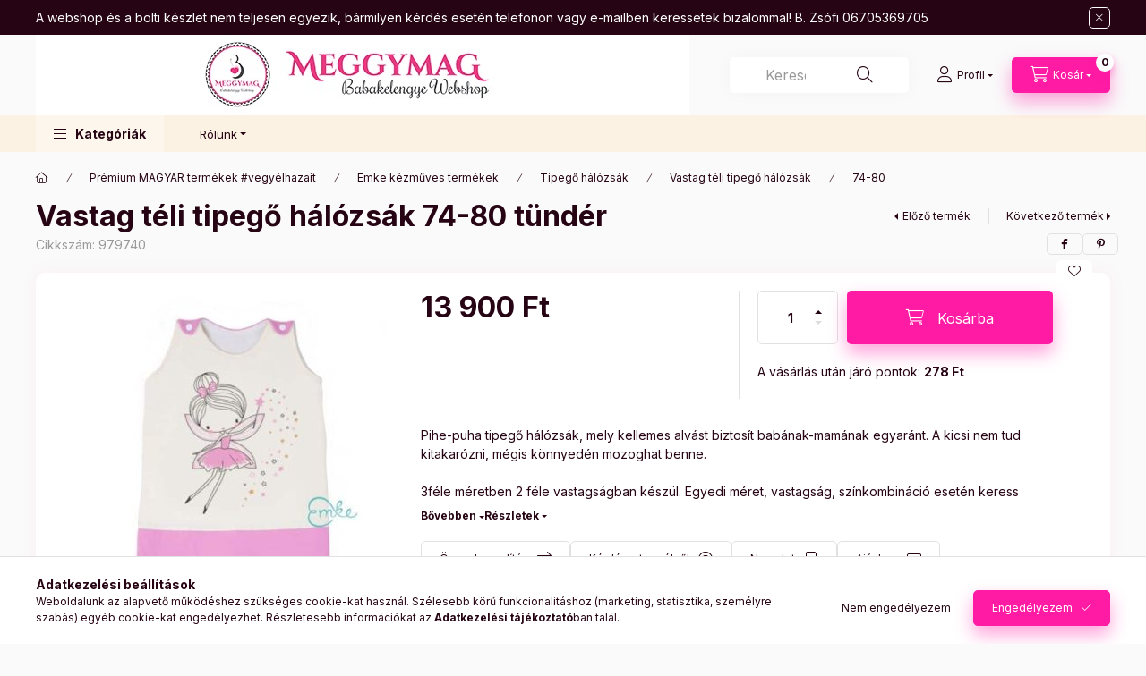

--- FILE ---
content_type: text/html; charset=UTF-8
request_url: https://meggymagbabakelengye.hu/Vastag-teli-tipego-halozsak-74-80-tunder
body_size: 31220
content:
<!DOCTYPE html>
<html lang="hu" class="js-ajax-filter-box-checking-force js-ajax-product-list-checking">
    <head>
        <meta charset="utf-8">
<meta name="description" content="Vastag téli tipegő hálózsák 74-80 tündér , Pihe-puha tipegő hálózsák, mely kellemes alvást biztosít babának-mamának egyaránt. A kicsi nem tud kitakarózni, mégis">
<meta name="robots" content="index, follow">
<meta http-equiv="X-UA-Compatible" content="IE=Edge">
<meta property="og:site_name" content="Meggymag Babakelengye Webshop" />
<meta property="og:title" content="Vastag téli tipegő hálózsák 74-80 tündér - Meggymag Babakele">
<meta property="og:description" content="Vastag téli tipegő hálózsák 74-80 tündér , Pihe-puha tipegő hálózsák, mely kellemes alvást biztosít babának-mamának egyaránt. A kicsi nem tud kitakarózni, mégis">
<meta property="og:type" content="product">
<meta property="og:url" content="https://meggymagbabakelengye.hu/Vastag-teli-tipego-halozsak-74-80-tunder">
<meta property="og:image" content="https://meggymagbabakelengye.hu/img/51296/979740/979740.jpg">
<meta name="google-site-verification" content="google-site-verification=Fxnh3PvgsnjQ7kfrEj9M">
<meta name="mobile-web-app-capable" content="yes">
<meta name="apple-mobile-web-app-capable" content="yes">
<meta name="MobileOptimized" content="320">
<meta name="HandheldFriendly" content="true">

<title>Vastag téli tipegő hálózsák 74-80 tündér - Meggymag Babakele</title>


<script>
var service_type="shop";
var shop_url_main="https://meggymagbabakelengye.hu";
var actual_lang="hu";
var money_len="0";
var money_thousend=" ";
var money_dec=",";
var shop_id=51296;
var unas_design_url="https:"+"/"+"/"+"meggymagbabakelengye.hu"+"/"+"!common_design"+"/"+"base"+"/"+"002401"+"/";
var unas_design_code='002401';
var unas_base_design_code='2400';
var unas_design_ver=4;
var unas_design_subver=3;
var unas_shop_url='https://meggymagbabakelengye.hu';
var responsive="yes";
var config_plus=new Array();
config_plus['product_tooltip']=1;
config_plus['cart_fly_id']="cart-box__fly-to-desktop";
config_plus['cart_redirect']=2;
config_plus['cart_refresh_force']="1";
config_plus['money_type']='Ft';
config_plus['money_type_display']='Ft';
config_plus['accessible_design']=true;
var lang_text=new Array();

var UNAS = UNAS || {};
UNAS.shop={"base_url":'https://meggymagbabakelengye.hu',"domain":'meggymagbabakelengye.hu',"username":'meggymagbabakelengye.unas.hu',"id":51296,"lang":'hu',"currency_type":'Ft',"currency_code":'HUF',"currency_rate":'1',"currency_length":0,"base_currency_length":0,"canonical_url":'https://meggymagbabakelengye.hu/Vastag-teli-tipego-halozsak-74-80-tunder'};
UNAS.design={"code":'002401',"page":'product_details'};
UNAS.api_auth="e96e892fa34dc281eef0149dabc732a5";
UNAS.customer={"email":'',"id":0,"group_id":0,"without_registration":0};
UNAS.shop["category_id"]="510769";
UNAS.shop["sku"]="979740";
UNAS.shop["product_id"]="381156358";
UNAS.shop["only_private_customer_can_purchase"] = false;
 

UNAS.text = {
    "button_overlay_close": `Bezár`,
    "popup_window": `Felugró ablak`,
    "list": `lista`,
    "updating_in_progress": `frissítés folyamatban`,
    "updated": `frissítve`,
    "is_opened": `megnyitva`,
    "is_closed": `bezárva`,
    "deleted": `törölve`,
    "consent_granted": `hozzájárulás megadva`,
    "consent_rejected": `hozzájárulás elutasítva`,
    "field_is_incorrect": `mező hibás`,
    "error_title": `Hiba!`,
    "product_variants": `termék változatok`,
    "product_added_to_cart": `A termék a kosárba került`,
    "product_added_to_cart_with_qty_problem": `A termékből csak [qty_added_to_cart] [qty_unit] került kosárba`,
    "product_removed_from_cart": `A termék törölve a kosárból`,
    "reg_title_name": `Név`,
    "reg_title_company_name": `Cégnév`,
    "number_of_items_in_cart": `Kosárban lévő tételek száma`,
    "cart_is_empty": `A kosár üres`,
    "cart_updated": `A kosár frissült`
};


UNAS.text["delete_from_compare"]= `Törlés összehasonlításból`;
UNAS.text["comparison"]= `Összehasonlítás`;

UNAS.text["delete_from_favourites"]= `Törlés a kedvencek közül`;
UNAS.text["add_to_favourites"]= `Kedvencekhez`;






window.lazySizesConfig=window.lazySizesConfig || {};
window.lazySizesConfig.loadMode=1;
window.lazySizesConfig.loadHidden=false;

window.dataLayer = window.dataLayer || [];
function gtag(){dataLayer.push(arguments)};
gtag('js', new Date());
</script>

<script src="https://meggymagbabakelengye.hu/!common_packages/jquery/jquery-3.2.1.js?mod_time=1759314983"></script>
<script src="https://meggymagbabakelengye.hu/!common_packages/jquery/plugins/migrate/migrate.js?mod_time=1759314984"></script>
<script src="https://meggymagbabakelengye.hu/!common_packages/jquery/plugins/autocomplete/autocomplete.js?mod_time=1759314983"></script>
<script src="https://meggymagbabakelengye.hu/!common_packages/jquery/plugins/tools/overlay/overlay.js?mod_time=1759314984"></script>
<script src="https://meggymagbabakelengye.hu/!common_packages/jquery/plugins/tools/toolbox/toolbox.expose.js?mod_time=1759314984"></script>
<script src="https://meggymagbabakelengye.hu/!common_packages/jquery/plugins/lazysizes/lazysizes.min.js?mod_time=1759314984"></script>
<script src="https://meggymagbabakelengye.hu/!common_packages/jquery/plugins/lazysizes/plugins/bgset/ls.bgset.min.js?mod_time=1759314984"></script>
<script src="https://meggymagbabakelengye.hu/!common_packages/jquery/own/shop_common/exploded/common.js?mod_time=1764831093"></script>
<script src="https://meggymagbabakelengye.hu/!common_packages/jquery/own/shop_common/exploded/common_overlay.js?mod_time=1759314983"></script>
<script src="https://meggymagbabakelengye.hu/!common_packages/jquery/own/shop_common/exploded/common_shop_popup.js?mod_time=1759314983"></script>
<script src="https://meggymagbabakelengye.hu/!common_packages/jquery/own/shop_common/exploded/function_accessibility_focus.js?mod_time=1759314983"></script>
<script src="https://meggymagbabakelengye.hu/!common_packages/jquery/own/shop_common/exploded/page_product_details.js?mod_time=1759314983"></script>
<script src="https://meggymagbabakelengye.hu/!common_packages/jquery/own/shop_common/exploded/function_favourites.js?mod_time=1759314983"></script>
<script src="https://meggymagbabakelengye.hu/!common_packages/jquery/own/shop_common/exploded/function_compare.js?mod_time=1759314983"></script>
<script src="https://meggymagbabakelengye.hu/!common_packages/jquery/own/shop_common/exploded/function_recommend.js?mod_time=1759314983"></script>
<script src="https://meggymagbabakelengye.hu/!common_packages/jquery/own/shop_common/exploded/function_product_print.js?mod_time=1759314983"></script>
<script src="https://meggymagbabakelengye.hu/!common_packages/jquery/own/shop_common/exploded/function_accessibility_status.js?mod_time=1764233415"></script>
<script src="https://meggymagbabakelengye.hu/!common_packages/jquery/plugins/hoverintent/hoverintent.js?mod_time=1759314984"></script>
<script src="https://meggymagbabakelengye.hu/!common_packages/jquery/own/shop_tooltip/shop_tooltip.js?mod_time=1759314983"></script>
<script src="https://meggymagbabakelengye.hu/!common_design/base/002400/main.js?mod_time=1764233415"></script>
<script src="https://meggymagbabakelengye.hu/!common_packages/jquery/plugins/flickity/v3/flickity.pkgd.min.js?mod_time=1759314984"></script>
<script src="https://meggymagbabakelengye.hu/!common_packages/jquery/plugins/toastr/toastr.min.js?mod_time=1759314984"></script>
<script src="https://meggymagbabakelengye.hu/!common_packages/jquery/plugins/tippy/popper-2.4.4.min.js?mod_time=1759314984"></script>
<script src="https://meggymagbabakelengye.hu/!common_packages/jquery/plugins/tippy/tippy-bundle.umd.min.js?mod_time=1759314984"></script>

<link href="https://meggymagbabakelengye.hu/temp/shop_51296_d94a7a26bd6ced1cd859b21f0d75f120.css?mod_time=1769346879" rel="stylesheet" type="text/css">

<link href="https://meggymagbabakelengye.hu/Vastag-teli-tipego-halozsak-74-80-tunder" rel="canonical">
<link href="https://meggymagbabakelengye.hu/shop_ordered/51296/design_pic/favicon.ico" rel="shortcut icon">
<script>
        var google_consent=1;
    
        gtag('consent', 'default', {
           'ad_storage': 'denied',
           'ad_user_data': 'denied',
           'ad_personalization': 'denied',
           'analytics_storage': 'denied',
           'functionality_storage': 'denied',
           'personalization_storage': 'denied',
           'security_storage': 'granted'
        });

    
        gtag('consent', 'update', {
           'ad_storage': 'denied',
           'ad_user_data': 'denied',
           'ad_personalization': 'denied',
           'analytics_storage': 'denied',
           'functionality_storage': 'denied',
           'personalization_storage': 'denied',
           'security_storage': 'granted'
        });

        </script>
        <script>
    var google_analytics=1;

                gtag('event', 'view_item', {
              "currency": "HUF",
              "value": '13900',
              "items": [
                  {
                      "item_id": "979740",
                      "item_name": "Vastag téli tipegő hálózsák 74-80 tündér ",
                      "item_category": "Prémium MAGYAR termékek #vegyélhazait /Emke kézműves termékek /Tipegő hálózsák /Vastag téli tipegő hálózsák/74-80",
                      "price": '13900'
                  }
              ],
              'non_interaction': true
            });
               </script>
       <script>
        var google_ads=1;

                gtag('event','remarketing', {
            'ecomm_pagetype': 'product',
            'ecomm_prodid': ["979740"],
            'ecomm_totalvalue': 13900        });
            </script>
        <!-- Google Tag Manager -->
    <script>(function(w,d,s,l,i){w[l]=w[l]||[];w[l].push({'gtm.start':
            new Date().getTime(),event:'gtm.js'});var f=d.getElementsByTagName(s)[0],
            j=d.createElement(s),dl=l!='dataLayer'?'&l='+l:'';j.async=true;j.src=
            'https://www.googletagmanager.com/gtm.js?id='+i+dl;f.parentNode.insertBefore(j,f);
        })(window,document,'script','dataLayer','GTM-N5RF62');</script>
    <!-- End Google Tag Manager -->

    
    <script>
    var facebook_pixel=1;
    /* <![CDATA[ */
        !function(f,b,e,v,n,t,s){if(f.fbq)return;n=f.fbq=function(){n.callMethod?
            n.callMethod.apply(n,arguments):n.queue.push(arguments)};if(!f._fbq)f._fbq=n;
            n.push=n;n.loaded=!0;n.version='2.0';n.queue=[];t=b.createElement(e);t.async=!0;
            t.src=v;s=b.getElementsByTagName(e)[0];s.parentNode.insertBefore(t,s)}(window,
                document,'script','//connect.facebook.net/en_US/fbevents.js');

        fbq('init', 'meggymagbababolt');
                fbq('track', 'PageView', {}, {eventID:'PageView.aXZ6uJUaO5KwwWYFoBHUpAAAhzs'});
        
        fbq('track', 'ViewContent', {
            content_name: 'Vastag téli tipegő hálózsák 74-80 tündér ',
            content_category: 'Prémium MAGYAR termékek #vegyélhazait  > Emke kézműves termékek  > Tipegő hálózsák  > Vastag téli tipegő hálózsák > 74-80',
            content_ids: ['979740'],
            contents: [{'id': '979740', 'quantity': '1'}],
            content_type: 'product',
            value: 13900,
            currency: 'HUF'
        }, {eventID:'ViewContent.aXZ6uJUaO5KwwWYFoBHUpAAAhzs'});

        
        $(document).ready(function() {
            $(document).on("addToCart", function(event, product_array){
                facebook_event('AddToCart',{
					content_name: product_array.name,
					content_category: product_array.category,
					content_ids: [product_array.sku],
					contents: [{'id': product_array.sku, 'quantity': product_array.qty}],
					content_type: 'product',
					value: product_array.price,
					currency: 'HUF'
				}, {eventID:'AddToCart.' + product_array.event_id});
            });

            $(document).on("addToFavourites", function(event, product_array){
                facebook_event('AddToWishlist', {
                    content_ids: [product_array.sku],
                    content_type: 'product'
                }, {eventID:'AddToFavourites.' + product_array.event_id});
            });
        });

    /* ]]> */
    </script>


<script src="https://www.onlinepenztarca.hu/js/onlinepenztarcajs.js?btr=hfcCv-kqsrB-thohI-JCAzf" async></script>


        <meta content="width=device-width, initial-scale=1.0" name="viewport" />
        <link rel="preconnect" href="https://fonts.gstatic.com">
        <link rel="preload" href="https://fonts.googleapis.com/css2?family=Inter:wght@400;700;900&display=swap" as="style" />
        <link rel="stylesheet" href="https://fonts.googleapis.com/css2?family=Inter:wght@400;700;900&display=swap" media="print" onload="this.media='all'">
        <noscript>
            <link rel="stylesheet" href="https://fonts.googleapis.com/css2?family=Inter:wght@400;700;900&display=swap" />
        </noscript>
        <link rel="preload" href="https://meggymagbabakelengye.hu/!common_design/own/fonts/2400/customicons/custom-icons.css" as="style">
        <link rel="stylesheet" href="https://meggymagbabakelengye.hu/!common_design/own/fonts/2400/customicons/custom-icons.css" media="print" onload="this.media='all'">
        <noscript>
            <link rel="stylesheet" href="https://meggymagbabakelengye.hu/!common_design/own/fonts/2400/customicons/custom-icons.css" />
        </noscript>
        
        
        
        
        

        
        
        
        <link rel="preload" fetchpriority="high"
      imagesizes="(max-width: 352.98px) 94.3vw,333px"
      imagesrcset="https://meggymagbabakelengye.hu/img/51296/979740/500x500/979740.jpg?time=1731751860 333w,https://meggymagbabakelengye.hu/img/51296/979740/700x700/979740.jpg?time=1731751860 700w"
      href="https://meggymagbabakelengye.hu/img/51296/979740/500x500/979740.jpg?time=1731751860" as="image"
>
        
        
    </head>


                
                
    
    
    
    
    
    
    
    
    
    
                     
    
    
    
    
    <body class='design_ver4 design_subver1 design_subver2 design_subver3' id="ud_shop_artdet">
    
        <!-- Google Tag Manager (noscript) -->
    <noscript><iframe src="https://www.googletagmanager.com/ns.html?id=GTM-N5RF62"
                      height="0" width="0" style="display:none;visibility:hidden"></iframe></noscript>
    <!-- End Google Tag Manager (noscript) -->
        <div id="fb-root"></div>
    <script>
        window.fbAsyncInit = function() {
            FB.init({
                xfbml            : true,
                version          : 'v22.0'
            });
        };
    </script>
    <script async defer crossorigin="anonymous" src="https://connect.facebook.net/hu_HU/sdk.js"></script>
    <div id="image_to_cart" style="display:none; position:absolute; z-index:100000;"></div>
<div class="overlay_common overlay_warning" id="overlay_cart_add"></div>
<script>$(document).ready(function(){ overlay_init("cart_add",{"onBeforeLoad":false}); });</script>
<div class="overlay_common overlay_ok" id="overlay_cart_add_ok"></div>
<script>$(document).ready(function(){ overlay_init("cart_add_ok",[]); });</script>
<div id="overlay_login_outer"></div>	
	<script>
	$(document).ready(function(){
	    var login_redir_init="";

		$("#overlay_login_outer").overlay({
			onBeforeLoad: function() {
                var login_redir_temp=login_redir_init;
                if (login_redir_act!="") {
                    login_redir_temp=login_redir_act;
                    login_redir_act="";
                }

									$.ajax({
						type: "GET",
						async: true,
						url: "https://meggymagbabakelengye.hu/shop_ajax/ajax_popup_login.php",
						data: {
							shop_id:"51296",
							lang_master:"hu",
                            login_redir:login_redir_temp,
							explicit:"ok",
							get_ajax:"1"
						},
						success: function(data){
							$("#overlay_login_outer").html(data);
							if (unas_design_ver >= 5) $("#overlay_login_outer").modal('show');
							$('#overlay_login1 input[name=shop_pass_login]').keypress(function(e) {
								var code = e.keyCode ? e.keyCode : e.which;
								if(code.toString() == 13) {		
									document.form_login_overlay.submit();		
								}	
							});	
						}
					});
								},
			top: 50,
			mask: {
	color: "#000000",
	loadSpeed: 200,
	maskId: "exposeMaskOverlay",
	opacity: 0.7
},
			closeOnClick: (config_plus['overlay_close_on_click_forced'] === 1),
			onClose: function(event, overlayIndex) {
				$("#login_redir").val("");
			},
			load: false
		});
		
			});
	function overlay_login() {
		$(document).ready(function(){
			$("#overlay_login_outer").overlay().load();
		});
	}
	function overlay_login_remind() {
        if (unas_design_ver >= 5) {
            $("#overlay_remind").overlay().load();
        } else {
            $(document).ready(function () {
                $("#overlay_login_outer").overlay().close();
                setTimeout('$("#overlay_remind").overlay().load();', 250);
            });
        }
	}

    var login_redir_act="";
    function overlay_login_redir(redir) {
        login_redir_act=redir;
        $("#overlay_login_outer").overlay().load();
    }
	</script>  
	<div class="overlay_common overlay_info" id="overlay_remind"></div>
<script>$(document).ready(function(){ overlay_init("remind",[]); });</script>

	<script>
    	function overlay_login_error_remind() {
		$(document).ready(function(){
			load_login=0;
			$("#overlay_error").overlay().close();
			setTimeout('$("#overlay_remind").overlay().load();', 250);	
		});
	}
	</script>  
	<div class="overlay_common overlay_info" id="overlay_newsletter"></div>
<script>$(document).ready(function(){ overlay_init("newsletter",[]); });</script>

<script>
function overlay_newsletter() {
    $(document).ready(function(){
        $("#overlay_newsletter").overlay().load();
    });
}
</script>
<div class="overlay_common overlay_error" id="overlay_script"></div>
<script>$(document).ready(function(){ overlay_init("script",[]); });</script>
    <script>
    $(document).ready(function() {
        $.ajax({
            type: "GET",
            url: "https://meggymagbabakelengye.hu/shop_ajax/ajax_stat.php",
            data: {master_shop_id:"51296",get_ajax:"1"}
        });
    });
    </script>
    

    
    <div id="container" class="page_shop_artdet_979740 readmore-v2
 filter-not-exists filter-box-in-dropdown nav-position-bottom header-will-fixed fixed-cart-on-artdet">
                        <div class="js-element nanobar js-nanobar" data-element-name="header_text_section_1" role="region" aria-label="nanobar">
        <div class="container">
            <div class="header_text_section_1 nanobar__inner">
                                    <p style="text-align: justify;"><span style="color: #ffffff;">A webshop és a bolti készlet nem teljesen egyezik, bármilyen kérdés esetén telefonon vagy e-mailben keressetek bizalommal! B. Zsófi 06705369705 </span></p>
                                <button type="button" class="btn btn-close nanobar__btn-close" onclick="closeNanobar(this,'header_text_section_1_hide','session','--nanobar-height');" aria-label="Bezár" title="Bezár"></button>
            </div>
        </div>
    </div>
    <script>
        window.addEventListener("DOMContentLoaded", function() {
            root.style.setProperty('--nanobar-height', getHeight($(".js-nanobar")) + "px");
        });
    </script>
    
                        <header class="header header--mobile py-3 px-4 d-flex justify-content-center d-sm-none position-relative">
                <div id="header_logo_img2" class="js-element header_logo logo" data-element-name="header_logo">
        <div class="header_logo-img-container">
            <div class="header_logo-img-wrapper">
                                                <a class="has-img" href="https://meggymagbabakelengye.hu/">                    <picture>
                                                <source srcset="https://meggymagbabakelengye.hu/!common_design/custom/meggymagbabakelengye.unas.hu/element/layout_hu_header_logo-400x120_1_default.jpg?time=1748053895 1x, https://meggymagbabakelengye.hu/!common_design/custom/meggymagbabakelengye.unas.hu/element/layout_hu_header_logo-400x120_1_default_retina.jpg?time=1748053895 2x" />
                        <img                              width="730" height="90"
                                                          src="https://meggymagbabakelengye.hu/!common_design/custom/meggymagbabakelengye.unas.hu/element/layout_hu_header_logo-400x120_1_default.jpg?time=1748053895"                             
                             alt="Meggymag Babakelengye Webshop                        "/>
                    </picture>
                    </a>                                        </div>
        </div>
    </div>

                        
        
        </header>
        <header id="header--desktop" class="header header--desktop d-none d-sm-block js-header js-header-fixed">
            <div class="header-inner js-header-inner">
                <div class="header__top">
                    <div class="container">
                        <div class="header__top-inner">
                            <div class="row no-gutters gutters-md-10 justify-content-center align-items-center">
                                <div class="header__top-left col col-xl-auto">
                                    <div class="header__left-inner d-flex align-items-center">
                                                                                <div class="nav-link--products-placeholder-on-fixed-header burger btn">
                                            <span class="burger__lines">
                                                <span class="burger__line"></span>
                                                <span class="burger__line"></span>
                                                <span class="burger__line"></span>
                                            </span>
                                            <span class="burger__text dropdown__btn-text">
                                                Kategóriák
                                            </span>
                                        </div>
                                        <button type="button" class="hamburger-box__dropdown-btn burger btn dropdown__btn d-lg-none" id="hamburger-box__dropdown-btn2"
                                                aria-label="Kategóriák" aria-haspopup="dialog" aria-expanded="false" aria-controls="hamburger-box__dropdown"
                                                data-btn-for="#hamburger-box__dropdown"
                                        >
                                            <span class="burger__lines">
                                              <span class="burger__line"></span>
                                              <span class="burger__line"></span>
                                              <span class="burger__line"></span>
                                            </span>
                                            <span class="burger__text dropdown__btn-text">
                                              Kategóriák
                                            </span>
                                        </button>
                                                                                    <div id="header_logo_img" class="js-element header_logo logo" data-element-name="header_logo">
        <div class="header_logo-img-container">
            <div class="header_logo-img-wrapper">
                                                <a class="has-img" href="https://meggymagbabakelengye.hu/">                    <picture>
                                                <source srcset="https://meggymagbabakelengye.hu/!common_design/custom/meggymagbabakelengye.unas.hu/element/layout_hu_header_logo-400x120_1_default.jpg?time=1748053895 1x, https://meggymagbabakelengye.hu/!common_design/custom/meggymagbabakelengye.unas.hu/element/layout_hu_header_logo-400x120_1_default_retina.jpg?time=1748053895 2x" />
                        <img                              width="730" height="90"
                                                          src="https://meggymagbabakelengye.hu/!common_design/custom/meggymagbabakelengye.unas.hu/element/layout_hu_header_logo-400x120_1_default.jpg?time=1748053895"                             
                             alt="Meggymag Babakelengye Webshop                        "/>
                    </picture>
                    </a>                                        </div>
        </div>
    </div>

                                        
                                    </div>
                                </div>
                                <div class="header__top-right col-auto col-xl d-flex justify-content-end align-items-center">
                                    <button class="search-box__dropdown-btn btn dropdown__btn d-xl-none" id="#search-box__dropdown-btn2"
                                            aria-label="Keresés" aria-haspopup="dialog" aria-expanded="false" aria-controls="search-box__dropdown2"
                                            type="button" data-btn-for="#search-box__dropdown2"
                                    >
                                        <span class="search-box__dropdown-btn-icon dropdown__btn-icon icon--search"></span>
                                        <span class="search-box__text dropdown__btn-text">Keresés</span>
                                    </button>
                                    <div class="search-box__dropdown dropdown__content dropdown__content-till-lg" id="search-box__dropdown2" data-content-for="#search-box__dropdown-btn2" data-content-direction="full">
                                        <span class="dropdown__caret"></span>
                                        <button class="dropdown__btn-close search-box__dropdown__btn-close btn btn-close" type="button" aria-label="Bezár"></button>
                                        <div class="dropdown__content-inner search-box__inner position-relative js-search browser-is-chrome"
     id="box_search_content2">
    <form name="form_include_search2" id="form_include_search2" action="https://meggymagbabakelengye.hu/shop_search.php" method="get">
    <div class="search-box__form-inner d-flex flex-column">
        <div class="form-group box-search-group mb-0 js-search-smart-insert-after-here">
            <input data-stay-visible-breakpoint="1280" id="box_search_input2" class="search-box__input ac_input js-search-input form-control"
                   name="search" pattern=".{3,100}" aria-label="Keresés" title="Hosszabb kereső kifejezést írjon be!"
                   placeholder="Keresés" type="search" maxlength="100" autocomplete="off" required                   role="combobox" aria-autocomplete="list" aria-expanded="false"
                                      aria-controls="autocomplete-categories autocomplete-products"
                               >
            <div class="search-box__search-btn-outer input-group-append" title="Keresés">
                <button class="btn search-box__search-btn" aria-label="Keresés">
                    <span class="search-box__search-btn-icon icon--search"></span>
                </button>
            </div>
            <div class="search__loading">
                <div class="loading-spinner--small"></div>
            </div>
        </div>
        <div class="ac_results2">
            <span class="ac_result__caret"></span>
        </div>
    </div>
    </form>
</div>

                                    </div>
                                                                                <button class="profile__dropdown-btn js-profile-btn btn dropdown__btn" id="profile__dropdown-btn2" type="button"
            data-orders="https://meggymagbabakelengye.hu/shop_order_track.php" data-btn-for="#profile__dropdown"
            aria-label="Profil" aria-haspopup="dialog" aria-expanded="false" aria-controls="profile__dropdown"
    >
        <span class="profile__dropdown-btn-icon dropdown__btn-icon icon--user"></span>
        <span class="profile__text dropdown__btn-text">Profil</span>
            </button>
    
    
                                    <button id="cart-box__fly-to-desktop" class="cart-box__dropdown-btn btn dropdown__btn js-cart-box-loaded-by-ajax"
                                            aria-label="Kosár megtekintése" aria-describedby="box_cart_content" aria-haspopup="dialog" aria-expanded="false" aria-controls="cart-box__dropdown"
                                            type="button" data-btn-for="#cart-box__dropdown"                                    >
                                        <span class="cart-box__dropdown-btn-icon dropdown__btn-icon icon--cart"></span>
                                        <span class="cart-box__text dropdown__btn-text">Kosár</span>
                                        <span class="bubble cart-box__bubble">-</span>
                                    </button>
                                </div>
                            </div>
                        </div>
                    </div>
                </div>
                                <div class="header__bottom">
                    <div class="container">
                        <nav class="navbar d-none d-lg-flex navbar-expand navbar-light align-items-stretch">
                                                        <ul id="nav--cat" class="nav nav--cat js-navbar-nav">
                                <li class="nav-item dropdown nav--main nav-item--products">
                                    <a class="nav-link nav-link--products burger d-lg-flex" href="#" onclick="event.preventDefault();" role="button" data-text="Kategóriák" data-toggle="dropdown"
                                       aria-label="Kategóriák" aria-haspopup="dialog" aria-controls="dropdown-cat"
                                        aria-expanded="false"                                    >
                                        <span class="burger__lines">
                                            <span class="burger__line"></span>
                                            <span class="burger__line"></span>
                                            <span class="burger__line"></span>
                                        </span>
                                        <span class="burger__text dropdown__btn-text">
                                            Kategóriák
                                        </span>
                                    </a>
                                    <div id="dropdown-cat" class="dropdown-menu d-none d-block clearfix dropdown--cat with-auto-breaking-megasubmenu dropdown--level-0">
                                                    <ul class="nav-list--0" aria-label="Kategóriák">
            <li id="nav-item-new" class="nav-item spec-item js-nav-item-new">
                        <a class="nav-link"
               aria-label="ÚJDONSÁGOK!  kategória"
                href="https://meggymagbabakelengye.hu/shop_artspec.php?artspec=2"            >
                                            <span class="nav-link__text">
                    ÚJDONSÁGOK!                 </span>
            </a>
                    </li>
            <li id="nav-item-akcio" class="nav-item spec-item js-nav-item-akcio">
                        <a class="nav-link"
               aria-label="AKCIÓK  kategória"
                href="https://meggymagbabakelengye.hu/shop_artspec.php?artspec=1"            >
                                            <span class="nav-link__text">
                    AKCIÓK                 </span>
            </a>
                    </li>
            <li id="nav-item-318358" class="nav-item dropdown js-nav-item-318358">
                        <a class="nav-link"
               aria-label="KÉSZLETKISÖPRÉS, utolsó darabok!  kategória"
                href="#" role="button" data-toggle="dropdown" aria-haspopup="true" aria-expanded="false" onclick="handleSub('318358','https://meggymagbabakelengye.hu/shop_ajax/ajax_box_cat.php?get_ajax=1&type=layout&change_lang=hu&level=1&key=318358&box_var_name=shop_cat&box_var_layout_cache=1&box_var_expand_cache=yes&box_var_expand_cache_name=desktop&box_var_layout_level0=0&box_var_layout_level1=1&box_var_layout=2&box_var_ajax=1&box_var_section=content&box_var_highlight=yes&box_var_type=expand&box_var_div=no');return false;"            >
                                            <span class="nav-link__text">
                    KÉSZLETKISÖPRÉS, utolsó darabok!                 </span>
            </a>
                        <div class="megasubmenu dropdown-menu">
                <div class="megasubmenu__sticky-content">
                    <div class="loading-spinner"></div>
                </div>
                            </div>
                    </li>
            <li id="nav-item-408721" class="nav-item js-nav-item-408721">
                        <a class="nav-link"
               aria-label="Ajándékötletek babalátogatóba kategória"
                href="https://meggymagbabakelengye.hu/spl/408721/Ajandekotletek-babalatogatoba"            >
                                            <span class="nav-link__text">
                    Ajándékötletek babalátogatóba                </span>
            </a>
                    </li>
            <li id="nav-item-296628" class="nav-item dropdown js-nav-item-296628">
                        <a class="nav-link"
               aria-label="Autósülés kategória"
                href="#" role="button" data-toggle="dropdown" aria-haspopup="true" aria-expanded="false" onclick="handleSub('296628','https://meggymagbabakelengye.hu/shop_ajax/ajax_box_cat.php?get_ajax=1&type=layout&change_lang=hu&level=1&key=296628&box_var_name=shop_cat&box_var_layout_cache=1&box_var_expand_cache=yes&box_var_expand_cache_name=desktop&box_var_layout_level0=0&box_var_layout_level1=1&box_var_layout=2&box_var_ajax=1&box_var_section=content&box_var_highlight=yes&box_var_type=expand&box_var_div=no');return false;"            >
                                            <span class="nav-link__text">
                    Autósülés                </span>
            </a>
                        <div class="megasubmenu dropdown-menu">
                <div class="megasubmenu__sticky-content">
                    <div class="loading-spinner"></div>
                </div>
                            </div>
                    </li>
            <li id="nav-item-826515" class="nav-item dropdown js-nav-item-826515">
                        <a class="nav-link"
               aria-label="Babaápolási kiegészítő kategória"
                href="#" role="button" data-toggle="dropdown" aria-haspopup="true" aria-expanded="false" onclick="handleSub('826515','https://meggymagbabakelengye.hu/shop_ajax/ajax_box_cat.php?get_ajax=1&type=layout&change_lang=hu&level=1&key=826515&box_var_name=shop_cat&box_var_layout_cache=1&box_var_expand_cache=yes&box_var_expand_cache_name=desktop&box_var_layout_level0=0&box_var_layout_level1=1&box_var_layout=2&box_var_ajax=1&box_var_section=content&box_var_highlight=yes&box_var_type=expand&box_var_div=no');return false;"            >
                                            <span class="nav-link__text">
                    Babaápolási kiegészítő                </span>
            </a>
                        <div class="megasubmenu dropdown-menu">
                <div class="megasubmenu__sticky-content">
                    <div class="loading-spinner"></div>
                </div>
                            </div>
                    </li>
            <li id="nav-item-778895" class="nav-item dropdown js-nav-item-778895">
                        <a class="nav-link"
               aria-label="Bababiztonsági termékek kategória"
                href="#" role="button" data-toggle="dropdown" aria-haspopup="true" aria-expanded="false" onclick="handleSub('778895','https://meggymagbabakelengye.hu/shop_ajax/ajax_box_cat.php?get_ajax=1&type=layout&change_lang=hu&level=1&key=778895&box_var_name=shop_cat&box_var_layout_cache=1&box_var_expand_cache=yes&box_var_expand_cache_name=desktop&box_var_layout_level0=0&box_var_layout_level1=1&box_var_layout=2&box_var_ajax=1&box_var_section=content&box_var_highlight=yes&box_var_type=expand&box_var_div=no');return false;"            >
                                            <span class="nav-link__text">
                    Bababiztonsági termékek                </span>
            </a>
                        <div class="megasubmenu dropdown-menu">
                <div class="megasubmenu__sticky-content">
                    <div class="loading-spinner"></div>
                </div>
                            </div>
                    </li>
            <li id="nav-item-663600" class="nav-item dropdown js-nav-item-663600">
                        <a class="nav-link"
               aria-label="Babakocsi kategória"
                href="#" role="button" data-toggle="dropdown" aria-haspopup="true" aria-expanded="false" onclick="handleSub('663600','https://meggymagbabakelengye.hu/shop_ajax/ajax_box_cat.php?get_ajax=1&type=layout&change_lang=hu&level=1&key=663600&box_var_name=shop_cat&box_var_layout_cache=1&box_var_expand_cache=yes&box_var_expand_cache_name=desktop&box_var_layout_level0=0&box_var_layout_level1=1&box_var_layout=2&box_var_ajax=1&box_var_section=content&box_var_highlight=yes&box_var_type=expand&box_var_div=no');return false;"            >
                                            <span class="nav-link__text">
                    Babakocsi                </span>
            </a>
                        <div class="megasubmenu dropdown-menu">
                <div class="megasubmenu__sticky-content">
                    <div class="loading-spinner"></div>
                </div>
                            </div>
                    </li>
            <li id="nav-item-226104" class="nav-item js-nav-item-226104">
                        <a class="nav-link"
               aria-label="BÉRLÉS , KÖLCSÖNZÉS kategória"
                href="https://meggymagbabakelengye.hu/spl/226104/BERLES-KOLCSONZES"            >
                                            <span class="nav-link__text">
                    BÉRLÉS , KÖLCSÖNZÉS                </span>
            </a>
                    </li>
            <li id="nav-item-905852" class="nav-item dropdown js-nav-item-905852">
                        <a class="nav-link"
               aria-label="BABARUHA kategória"
                href="#" role="button" data-toggle="dropdown" aria-haspopup="true" aria-expanded="false" onclick="handleSub('905852','https://meggymagbabakelengye.hu/shop_ajax/ajax_box_cat.php?get_ajax=1&type=layout&change_lang=hu&level=1&key=905852&box_var_name=shop_cat&box_var_layout_cache=1&box_var_expand_cache=yes&box_var_expand_cache_name=desktop&box_var_layout_level0=0&box_var_layout_level1=1&box_var_layout=2&box_var_ajax=1&box_var_section=content&box_var_highlight=yes&box_var_type=expand&box_var_div=no');return false;"            >
                                            <span class="nav-link__text">
                    BABARUHA                </span>
            </a>
                        <div class="megasubmenu dropdown-menu">
                <div class="megasubmenu__sticky-content">
                    <div class="loading-spinner"></div>
                </div>
                            </div>
                    </li>
            <li id="nav-item-187275" class="nav-item dropdown js-nav-item-187275">
                        <a class="nav-link"
               aria-label="Babaszoba kategória"
                href="#" role="button" data-toggle="dropdown" aria-haspopup="true" aria-expanded="false" onclick="handleSub('187275','https://meggymagbabakelengye.hu/shop_ajax/ajax_box_cat.php?get_ajax=1&type=layout&change_lang=hu&level=1&key=187275&box_var_name=shop_cat&box_var_layout_cache=1&box_var_expand_cache=yes&box_var_expand_cache_name=desktop&box_var_layout_level0=0&box_var_layout_level1=1&box_var_layout=2&box_var_ajax=1&box_var_section=content&box_var_highlight=yes&box_var_type=expand&box_var_div=no');return false;"            >
                                            <span class="nav-link__text">
                    Babaszoba                </span>
            </a>
                        <div class="megasubmenu dropdown-menu">
                <div class="megasubmenu__sticky-content">
                    <div class="loading-spinner"></div>
                </div>
                            </div>
                    </li>
            <li id="nav-item-832360" class="nav-item dropdown js-nav-item-832360">
                        <a class="nav-link"
               aria-label="Etetési kiegészítő kategória"
                href="#" role="button" data-toggle="dropdown" aria-haspopup="true" aria-expanded="false" onclick="handleSub('832360','https://meggymagbabakelengye.hu/shop_ajax/ajax_box_cat.php?get_ajax=1&type=layout&change_lang=hu&level=1&key=832360&box_var_name=shop_cat&box_var_layout_cache=1&box_var_expand_cache=yes&box_var_expand_cache_name=desktop&box_var_layout_level0=0&box_var_layout_level1=1&box_var_layout=2&box_var_ajax=1&box_var_section=content&box_var_highlight=yes&box_var_type=expand&box_var_div=no');return false;"            >
                                            <span class="nav-link__text">
                    Etetési kiegészítő                </span>
            </a>
                        <div class="megasubmenu dropdown-menu">
                <div class="megasubmenu__sticky-content">
                    <div class="loading-spinner"></div>
                </div>
                            </div>
                    </li>
            <li id="nav-item-798007" class="nav-item dropdown js-nav-item-798007">
                        <a class="nav-link"
               aria-label="Etetőszék kategória"
                href="#" role="button" data-toggle="dropdown" aria-haspopup="true" aria-expanded="false" onclick="handleSub('798007','https://meggymagbabakelengye.hu/shop_ajax/ajax_box_cat.php?get_ajax=1&type=layout&change_lang=hu&level=1&key=798007&box_var_name=shop_cat&box_var_layout_cache=1&box_var_expand_cache=yes&box_var_expand_cache_name=desktop&box_var_layout_level0=0&box_var_layout_level1=1&box_var_layout=2&box_var_ajax=1&box_var_section=content&box_var_highlight=yes&box_var_type=expand&box_var_div=no');return false;"            >
                                            <span class="nav-link__text">
                    Etetőszék                </span>
            </a>
                        <div class="megasubmenu dropdown-menu">
                <div class="megasubmenu__sticky-content">
                    <div class="loading-spinner"></div>
                </div>
                            </div>
                    </li>
            <li id="nav-item-251162" class="nav-item dropdown js-nav-item-251162">
                        <a class="nav-link"
               aria-label="Mese kollekció  kategória"
                href="#" role="button" data-toggle="dropdown" aria-haspopup="true" aria-expanded="false" onclick="handleSub('251162','https://meggymagbabakelengye.hu/shop_ajax/ajax_box_cat.php?get_ajax=1&type=layout&change_lang=hu&level=1&key=251162&box_var_name=shop_cat&box_var_layout_cache=1&box_var_expand_cache=yes&box_var_expand_cache_name=desktop&box_var_layout_level0=0&box_var_layout_level1=1&box_var_layout=2&box_var_ajax=1&box_var_section=content&box_var_highlight=yes&box_var_type=expand&box_var_div=no');return false;"            >
                                            <span class="nav-link__text">
                    Mese kollekció                 </span>
            </a>
                        <div class="megasubmenu dropdown-menu">
                <div class="megasubmenu__sticky-content">
                    <div class="loading-spinner"></div>
                </div>
                            </div>
                    </li>
            <li id="nav-item-651662" class="nav-item dropdown js-nav-item-651662">
                        <a class="nav-link"
               aria-label="Fürdetési kiegészítő kategória"
                href="#" role="button" data-toggle="dropdown" aria-haspopup="true" aria-expanded="false" onclick="handleSub('651662','https://meggymagbabakelengye.hu/shop_ajax/ajax_box_cat.php?get_ajax=1&type=layout&change_lang=hu&level=1&key=651662&box_var_name=shop_cat&box_var_layout_cache=1&box_var_expand_cache=yes&box_var_expand_cache_name=desktop&box_var_layout_level0=0&box_var_layout_level1=1&box_var_layout=2&box_var_ajax=1&box_var_section=content&box_var_highlight=yes&box_var_type=expand&box_var_div=no');return false;"            >
                                            <span class="nav-link__text">
                    Fürdetési kiegészítő                </span>
            </a>
                        <div class="megasubmenu dropdown-menu">
                <div class="megasubmenu__sticky-content">
                    <div class="loading-spinner"></div>
                </div>
                            </div>
                    </li>
            <li id="nav-item-480524" class="nav-item js-nav-item-480524">
                        <a class="nav-link"
               aria-label="Higiénia, fertőtlenítő termékek, FFP2 szájmaszk kategória"
                href="https://meggymagbabakelengye.hu/spl/480524/Higienia-fertotlenito-termekek-FFP2-szajmaszk"            >
                                            <span class="nav-link__text">
                    Higiénia, fertőtlenítő termékek, FFP2 szájmaszk                </span>
            </a>
                    </li>
            <li id="nav-item-120250" class="nav-item dropdown js-nav-item-120250">
                        <a class="nav-link"
               aria-label="JÁTÉK kategória"
                href="#" role="button" data-toggle="dropdown" aria-haspopup="true" aria-expanded="false" onclick="handleSub('120250','https://meggymagbabakelengye.hu/shop_ajax/ajax_box_cat.php?get_ajax=1&type=layout&change_lang=hu&level=1&key=120250&box_var_name=shop_cat&box_var_layout_cache=1&box_var_expand_cache=yes&box_var_expand_cache_name=desktop&box_var_layout_level0=0&box_var_layout_level1=1&box_var_layout=2&box_var_ajax=1&box_var_section=content&box_var_highlight=yes&box_var_type=expand&box_var_div=no');return false;"            >
                                            <span class="nav-link__text">
                    JÁTÉK                </span>
            </a>
                        <div class="megasubmenu dropdown-menu">
                <div class="megasubmenu__sticky-content">
                    <div class="loading-spinner"></div>
                </div>
                            </div>
                    </li>
            <li id="nav-item-908008" class="nav-item dropdown js-nav-item-908008">
                        <a class="nav-link"
               aria-label="Kismama termékek kategória"
                href="#" role="button" data-toggle="dropdown" aria-haspopup="true" aria-expanded="false" onclick="handleSub('908008','https://meggymagbabakelengye.hu/shop_ajax/ajax_box_cat.php?get_ajax=1&type=layout&change_lang=hu&level=1&key=908008&box_var_name=shop_cat&box_var_layout_cache=1&box_var_expand_cache=yes&box_var_expand_cache_name=desktop&box_var_layout_level0=0&box_var_layout_level1=1&box_var_layout=2&box_var_ajax=1&box_var_section=content&box_var_highlight=yes&box_var_type=expand&box_var_div=no');return false;"            >
                                            <span class="nav-link__text">
                    Kismama termékek                </span>
            </a>
                        <div class="megasubmenu dropdown-menu">
                <div class="megasubmenu__sticky-content">
                    <div class="loading-spinner"></div>
                </div>
                            </div>
                    </li>
            <li id="nav-item-854688" class="nav-item js-nav-item-854688">
                        <a class="nav-link"
               aria-label="Apás szülés szett, kispapa szett apukáknak  kategória"
                href="https://meggymagbabakelengye.hu/spl/854688/Apas-szules-szett-kispapa-szett-apukaknak"            >
                                            <span class="nav-link__text">
                    Apás szülés szett, kispapa szett apukáknak                 </span>
            </a>
                    </li>
            <li id="nav-item-708414" class="nav-item dropdown js-nav-item-708414">
                        <a class="nav-link"
               aria-label="Óvodai kellékek kategória"
                href="#" role="button" data-toggle="dropdown" aria-haspopup="true" aria-expanded="false" onclick="handleSub('708414','https://meggymagbabakelengye.hu/shop_ajax/ajax_box_cat.php?get_ajax=1&type=layout&change_lang=hu&level=1&key=708414&box_var_name=shop_cat&box_var_layout_cache=1&box_var_expand_cache=yes&box_var_expand_cache_name=desktop&box_var_layout_level0=0&box_var_layout_level1=1&box_var_layout=2&box_var_ajax=1&box_var_section=content&box_var_highlight=yes&box_var_type=expand&box_var_div=no');return false;"            >
                                            <span class="nav-link__text">
                    Óvodai kellékek                </span>
            </a>
                        <div class="megasubmenu dropdown-menu">
                <div class="megasubmenu__sticky-content">
                    <div class="loading-spinner"></div>
                </div>
                            </div>
                    </li>
            <li id="nav-item-371753" class="nav-item dropdown js-nav-item-371753">
                        <a class="nav-link"
               aria-label="Pelenkázás és kellékei kategória"
                href="#" role="button" data-toggle="dropdown" aria-haspopup="true" aria-expanded="false" onclick="handleSub('371753','https://meggymagbabakelengye.hu/shop_ajax/ajax_box_cat.php?get_ajax=1&type=layout&change_lang=hu&level=1&key=371753&box_var_name=shop_cat&box_var_layout_cache=1&box_var_expand_cache=yes&box_var_expand_cache_name=desktop&box_var_layout_level0=0&box_var_layout_level1=1&box_var_layout=2&box_var_ajax=1&box_var_section=content&box_var_highlight=yes&box_var_type=expand&box_var_div=no');return false;"            >
                                            <span class="nav-link__text">
                    Pelenkázás és kellékei                </span>
            </a>
                        <div class="megasubmenu dropdown-menu">
                <div class="megasubmenu__sticky-content">
                    <div class="loading-spinner"></div>
                </div>
                            </div>
                    </li>
            <li id="nav-item-322071" class="nav-item js-nav-item-322071">
                        <a class="nav-link"
               aria-label="Pelenkatorta rendelés kategória"
                href="https://meggymagbabakelengye.hu/pelenkatorta"            >
                                            <span class="nav-link__text">
                    Pelenkatorta rendelés                </span>
            </a>
                    </li>
            <li id="nav-item-663320" class="nav-item dropdown js-nav-item-663320">
                        <a class="nav-link"
               aria-label="Pihenőszék, hinta kategória"
                href="#" role="button" data-toggle="dropdown" aria-haspopup="true" aria-expanded="false" onclick="handleSub('663320','https://meggymagbabakelengye.hu/shop_ajax/ajax_box_cat.php?get_ajax=1&type=layout&change_lang=hu&level=1&key=663320&box_var_name=shop_cat&box_var_layout_cache=1&box_var_expand_cache=yes&box_var_expand_cache_name=desktop&box_var_layout_level0=0&box_var_layout_level1=1&box_var_layout=2&box_var_ajax=1&box_var_section=content&box_var_highlight=yes&box_var_type=expand&box_var_div=no');return false;"            >
                                            <span class="nav-link__text">
                    Pihenőszék, hinta                </span>
            </a>
                        <div class="megasubmenu dropdown-menu">
                <div class="megasubmenu__sticky-content">
                    <div class="loading-spinner"></div>
                </div>
                            </div>
                    </li>
            <li id="nav-item-499724" class="nav-item dropdown js-nav-item-499724">
                        <a class="nav-link"
               aria-label="Utazóágy, járóka kategória"
                href="#" role="button" data-toggle="dropdown" aria-haspopup="true" aria-expanded="false" onclick="handleSub('499724','https://meggymagbabakelengye.hu/shop_ajax/ajax_box_cat.php?get_ajax=1&type=layout&change_lang=hu&level=1&key=499724&box_var_name=shop_cat&box_var_layout_cache=1&box_var_expand_cache=yes&box_var_expand_cache_name=desktop&box_var_layout_level0=0&box_var_layout_level1=1&box_var_layout=2&box_var_ajax=1&box_var_section=content&box_var_highlight=yes&box_var_type=expand&box_var_div=no');return false;"            >
                                            <span class="nav-link__text">
                    Utazóágy, járóka                </span>
            </a>
                        <div class="megasubmenu dropdown-menu">
                <div class="megasubmenu__sticky-content">
                    <div class="loading-spinner"></div>
                </div>
                            </div>
                    </li>
            <li id="nav-item-156226" class="nav-item dropdown js-nav-item-156226">
                        <a class="nav-link"
               aria-label="Tricikli, bicikli, járgányok  kategória"
                href="#" role="button" data-toggle="dropdown" aria-haspopup="true" aria-expanded="false" onclick="handleSub('156226','https://meggymagbabakelengye.hu/shop_ajax/ajax_box_cat.php?get_ajax=1&type=layout&change_lang=hu&level=1&key=156226&box_var_name=shop_cat&box_var_layout_cache=1&box_var_expand_cache=yes&box_var_expand_cache_name=desktop&box_var_layout_level0=0&box_var_layout_level1=1&box_var_layout=2&box_var_ajax=1&box_var_section=content&box_var_highlight=yes&box_var_type=expand&box_var_div=no');return false;"            >
                                            <span class="nav-link__text">
                    Tricikli, bicikli, járgányok                 </span>
            </a>
                        <div class="megasubmenu dropdown-menu">
                <div class="megasubmenu__sticky-content">
                    <div class="loading-spinner"></div>
                </div>
                            </div>
                    </li>
            <li id="nav-item-657405" class="nav-item js-nav-item-657405">
                        <a class="nav-link"
               aria-label="TORNAESZKÖZÖK FÁBÓL kategória"
                href="https://meggymagbabakelengye.hu/TORNAESZKOZOK-FABOL"            >
                                            <span class="nav-link__text">
                    TORNAESZKÖZÖK FÁBÓL                </span>
            </a>
                    </li>
            <li id="nav-item-496977" class="nav-item js-nav-item-496977">
                        <a class="nav-link"
               aria-label="Hordozókendő, baba hordozó kategória"
                href="https://meggymagbabakelengye.hu/Babahordozo"            >
                                            <span class="nav-link__text">
                    Hordozókendő, baba hordozó                </span>
            </a>
                    </li>
            <li id="nav-item-133482" class="nav-item dropdown js-nav-item-133482">
                        <a class="nav-link"
               aria-label="Egészségmegőrzés kategória"
                href="#" role="button" data-toggle="dropdown" aria-haspopup="true" aria-expanded="false" onclick="handleSub('133482','https://meggymagbabakelengye.hu/shop_ajax/ajax_box_cat.php?get_ajax=1&type=layout&change_lang=hu&level=1&key=133482&box_var_name=shop_cat&box_var_layout_cache=1&box_var_expand_cache=yes&box_var_expand_cache_name=desktop&box_var_layout_level0=0&box_var_layout_level1=1&box_var_layout=2&box_var_ajax=1&box_var_section=content&box_var_highlight=yes&box_var_type=expand&box_var_div=no');return false;"            >
                                            <span class="nav-link__text">
                    Egészségmegőrzés                </span>
            </a>
                        <div class="megasubmenu dropdown-menu">
                <div class="megasubmenu__sticky-content">
                    <div class="loading-spinner"></div>
                </div>
                            </div>
                    </li>
            <li id="nav-item-631272" class="nav-item dropdown js-nav-item-631272">
                        <a class="nav-link"
               aria-label="Prémium MAGYAR termékek #vegyélhazait  kategória"
                href="#" role="button" data-toggle="dropdown" aria-haspopup="true" aria-expanded="false" onclick="handleSub('631272','https://meggymagbabakelengye.hu/shop_ajax/ajax_box_cat.php?get_ajax=1&type=layout&change_lang=hu&level=1&key=631272&box_var_name=shop_cat&box_var_layout_cache=1&box_var_expand_cache=yes&box_var_expand_cache_name=desktop&box_var_layout_level0=0&box_var_layout_level1=1&box_var_layout=2&box_var_ajax=1&box_var_section=content&box_var_highlight=yes&box_var_type=expand&box_var_div=no');return false;"            >
                                            <span class="nav-link__text">
                    Prémium MAGYAR termékek #vegyélhazait                 </span>
            </a>
                        <div class="megasubmenu dropdown-menu">
                <div class="megasubmenu__sticky-content">
                    <div class="loading-spinner"></div>
                </div>
                            </div>
                    </li>
            <li id="nav-item-277968" class="nav-item js-nav-item-277968">
                        <a class="nav-link"
               aria-label="HÚSVÉTI AJÁNDÉKÖTLETEK kategória"
                href="https://meggymagbabakelengye.hu/-HUSVETI-AJANDEKOTLETEK"            >
                                            <span class="nav-link__text">
                    HÚSVÉTI AJÁNDÉKÖTLETEK                </span>
            </a>
                    </li>
        </ul>

    
                                    </div>
                                </li>
                            </ul>
                                                                                                                    
    <ul aria-label="Menüpontok" id="nav--menu" class="nav nav--menu js-navbar-nav">
                <li class="nav-item dropdown nav--main js-nav-item-124919">
                        <a class="nav-link dropdown-toggle" href="#" role="button" data-toggle="dropdown" aria-haspopup="true" aria-expanded="false">
                            Rólunk
            </a>
                                                
    <ul aria-label="Rólunk menüpont" class="dropdown-menu dropdown--menu dropdown-level--1">
                <li class="nav-item js-nav-item-303320">
                        <a class="dropdown-item" href="https://meggymagbabakelengye.hu/spg/303320/Bemutatkozas">
                            Bemutatkozás
            </a>
                    </li>
            </ul>

                    </li>
            </ul>

    
                                                    </nav>
                        <script>
    let addOverflowHidden = function() {
        $('.hamburger-box__dropdown-inner').addClass('overflow-hidden');
    }
    function scrollToBreadcrumb() {
        scrollToElement({ element: '.nav-list-breadcrumb', offset: getVisibleDistanceTillHeaderBottom(), scrollIn: '.hamburger-box__dropdown-inner', container: '.hamburger-box__dropdown-inner', duration: 0, callback: addOverflowHidden });
    }

    function setHamburgerBoxHeight(height) {
        $('.hamburger-box__dropdown').css('height', height + 80);
    }

    let mobileMenuScrollData = [];

    function handleSub2(thisOpenBtn, id, ajaxUrl) {
        let navItem = $('#nav-item-'+id+'--m');
        let openBtn = $(thisOpenBtn);
        let $thisScrollableNavList = navItem.closest('.nav-list-mobile');
        let thisNavListLevel = $thisScrollableNavList.data("level");

        if ( thisNavListLevel == 0 ) {
            $thisScrollableNavList = navItem.closest('.hamburger-box__dropdown-inner');
        }
        mobileMenuScrollData["level_" + thisNavListLevel + "_position"] = $thisScrollableNavList.scrollTop();
        mobileMenuScrollData["level_" + thisNavListLevel + "_element"] = $thisScrollableNavList;

        if (!navItem.hasClass('ajax-loading')) {
            if (catSubOpen2(openBtn, navItem)) {
                if (ajaxUrl) {
                    if (!navItem.hasClass('ajax-loaded')) {
                        catSubLoad2(navItem, ajaxUrl);
                    } else {
                        scrollToBreadcrumb();
                    }
                } else {
                    scrollToBreadcrumb();
                }
            }
        }
    }
    function catSubOpen2(openBtn,navItem) {
        let thisSubMenu = navItem.find('.nav-list-menu--sub').first();
        let thisParentMenu = navItem.closest('.nav-list-menu');
        thisParentMenu.addClass('hidden');

        if (navItem.hasClass('show')) {
            openBtn.attr('aria-expanded','false');
            navItem.removeClass('show');
            thisSubMenu.removeClass('show');
        } else {
            openBtn.attr('aria-expanded','true');
            navItem.addClass('show');
            thisSubMenu.addClass('show');
            if (window.matchMedia('(min-width: 576px) and (max-width: 1259.8px )').matches) {
                let thisSubMenuHeight = thisSubMenu.outerHeight();
                if (thisSubMenuHeight > 0) {
                    setHamburgerBoxHeight(thisSubMenuHeight);
                }
            }
        }
        return true;
    }
    function catSubLoad2(navItem, ajaxUrl){
        let thisSubMenu = $('.nav-list-menu--sub', navItem);
        $.ajax({
            type: 'GET',
            url: ajaxUrl,
            beforeSend: function(){
                navItem.addClass('ajax-loading');
                setTimeout(function (){
                    if (!navItem.hasClass('ajax-loaded')) {
                        navItem.addClass('ajax-loader');
                        thisSubMenu.addClass('loading');
                    }
                }, 150);
            },
            success:function(data){
                thisSubMenu.html(data);
                $(document).trigger("ajaxCatSubLoaded");

                let thisParentMenu = navItem.closest('.nav-list-menu');
                let thisParentBreadcrumb = thisParentMenu.find('> .nav-list-breadcrumb');

                /* ha már van a szülőnek breadcrumbja, akkor azt hozzáfűzzük a gyerekhez betöltéskor */
                if (thisParentBreadcrumb.length > 0) {
                    let thisParentLink = thisParentBreadcrumb.find('.nav-list-parent-link').clone();
                    let thisSubMenuParentLink = thisSubMenu.find('.nav-list-parent-link');
                    thisParentLink.insertBefore(thisSubMenuParentLink);
                }

                navItem.removeClass('ajax-loading ajax-loader').addClass('ajax-loaded');
                thisSubMenu.removeClass('loading');
                if (window.matchMedia('(min-width: 576px) and (max-width: 1259.8px )').matches) {
                    let thisSubMenuHeight = thisSubMenu.outerHeight();
                    setHamburgerBoxHeight(thisSubMenuHeight);
                }
                scrollToBreadcrumb();
            }
        });
    }
    function catBack(thisBtn) {
        let thisCatLevel = $(thisBtn).closest('.nav-list-menu--sub');
        let thisParentItem = $(thisBtn).closest('.nav-item.show');
        let thisParentMenu = thisParentItem.closest('.nav-list-menu');

        if ( $(thisBtn).data("belongs-to-level") == 0 ) {
            mobileMenuScrollData["level_0_element"].animate({ scrollTop: mobileMenuScrollData["level_0_position"] }, 0, function() {});
        }

        if (window.matchMedia('(min-width: 576px) and (max-width: 1259.8px )').matches) {
            let thisParentMenuHeight = 0;
            if ( thisParentItem.parent('ul').hasClass('nav-list-mobile--0') ) {
                let sumHeight = 0;
                $( thisParentItem.closest('.hamburger-box__dropdown-nav-lists-wrapper').children() ).each(function() {
                    sumHeight+= $(this).outerHeight(true);
                });
                thisParentMenuHeight = sumHeight;
            } else {
                thisParentMenuHeight = thisParentMenu.outerHeight();
            }
            setHamburgerBoxHeight(thisParentMenuHeight);
        }
        if ( thisParentItem.parent('ul').hasClass('nav-list-mobile--0') ) {
            $('.hamburger-box__dropdown-inner').removeClass('overflow-hidden');
        }
        thisParentMenu.removeClass('hidden');
        thisCatLevel.removeClass('show');
        thisParentItem.removeClass('show');
        thisParentItem.find('.nav-button').attr('aria-expanded','false');
        return true;
    }

    function handleSub($id, $ajaxUrl) {
        let $navItem = $('#nav-item-'+$id);

        if (!$navItem.hasClass('ajax-loading')) {
            if (catSubOpen($navItem)) {
                if (!$navItem.hasClass('ajax-loaded')) {
                    catSubLoad($id, $ajaxUrl);
                }
            }
        }
    }

    function catSubOpen($navItem) {
        handleCloseDropdowns();
        let thisNavLink = $navItem.find('> .nav-link');
        let thisNavItem = thisNavLink.parent();
        let thisNavbarNav = $('.js-navbar-nav');
        let thisDropdownMenu = thisNavItem.find('.dropdown-menu').first();

        /*remove is-opened class form the rest menus (cat+plus)*/
        thisNavbarNav.find('.show').not(thisNavItem).not('.nav-item--products').not('.dropdown--cat').removeClass('show');

        /* check handler exists */
        let existingHandler = thisNavItem.data('keydownHandler');

        /* is has, off it */
        if (existingHandler) {
            thisNavItem.off('keydown', existingHandler);
        }

        const focusExitHandler = function(e) {
            if (e.key === "Escape") {
                handleCloseDropdownCat(false,{
                    reason: 'escape',
                    element: thisNavItem,
                    handler: focusExitHandler
                });
            }
        }

        if (thisNavItem.hasClass('show')) {
            thisNavLink.attr('aria-expanded','false');
            thisNavItem.removeClass('show');
            thisDropdownMenu.removeClass('show');
            $('html').removeClass('cat-megasubmenu-opened');
            $('#dropdown-cat').removeClass('has-opened');

            thisNavItem.off('keydown', focusExitHandler);
        } else {
            thisNavLink.attr('aria-expanded','true');
            thisNavItem.addClass('show');
            thisDropdownMenu.addClass('show');
            $('#dropdown-cat').addClass('has-opened');
            $('html').addClass('cat-megasubmenu-opened');

            thisNavItem.on('keydown', focusExitHandler);
            thisNavItem.data('keydownHandler', focusExitHandler);
        }
        return true;
    }
    function catSubLoad($id, $ajaxUrl){
        const $navItem = $('#nav-item-'+$id);
        const $thisMegasubmenu = $(".megasubmenu", $navItem);
        const parentDropdownMenuHeight = $navItem.closest('.dropdown-menu').outerHeight();
        const $thisMegasubmenuStickyContent = $(".megasubmenu__sticky-content", $thisMegasubmenu);
        $thisMegasubmenuStickyContent.css('height', parentDropdownMenuHeight);

        $.ajax({
            type: 'GET',
            url: $ajaxUrl,
            beforeSend: function(){
                $navItem.addClass('ajax-loading');
                setTimeout(function (){
                    if (!$navItem.hasClass('ajax-loaded')) {
                        $navItem.addClass('ajax-loader');
                    }
                }, 150);
            },
            success:function(data){
                $thisMegasubmenuStickyContent.html(data);
                const $thisScrollContainer = $thisMegasubmenu.find('.megasubmenu__cats-col').first();

                $thisScrollContainer.on('wheel', function(e){
                    e.preventDefault();
                    $(this).scrollLeft($(this).scrollLeft() + e.originalEvent.deltaY);
                });

                $navItem.removeClass('ajax-loading ajax-loader').addClass('ajax-loaded');
                $(document).trigger("ajaxCatSubLoaded");
            }
        });
    }

    $(document).ready(function () {
        $('.nav--menu .dropdown').on('focusout',function(event) {
            let dropdown = this.querySelector('.dropdown-menu');

                        const toElement = event.relatedTarget;

                        if (!dropdown.contains(toElement)) {
                dropdown.parentElement.classList.remove('show');
                dropdown.classList.remove('show');
            }
                        if (!event.target.closest('.dropdown.nav--main').contains(toElement)) {
                handleCloseMenuDropdowns();
            }
        });
         /* KATTINTÁS */

        /* CAT and PLUS menu */
        $('.nav-item.dropdown.nav--main').on('click', '> .nav-link', function(e) {
            e.preventDefault();
            handleCloseDropdowns();

            let thisNavLink = $(this);
            let thisNavLinkLeft = thisNavLink.offset().left;
            let thisNavItem = thisNavLink.parent();
            let thisDropdownMenu = thisNavItem.find('.dropdown-menu').first();
            let thisNavbarNav = $('.js-navbar-nav');

            /* close dropdowns which is not "dropdown cat" always opened */
            thisNavbarNav.find('.show').not('.always-opened').not(thisNavItem).not('.dropdown--cat').removeClass('show');

            /* close cat dropdowns when click not to this link */
            if (!thisNavLink.hasClass('nav-link--products')) {
                handleCloseDropdownCat();
            }

            /* check handler exists */
            let existingHandler = thisNavItem.data('keydownHandler');

            /* is has, off it */
            if (existingHandler) {
                thisNavItem.off('keydown', existingHandler);
            }

            const focusExitHandler = function(e) {
                if (e.key === "Escape") {
                    handleCloseDropdownCat(false,{
                        reason: 'escape',
                        element: thisNavItem,
                        handler: focusExitHandler
                    });
                    handleCloseMenuDropdowns({
                        reason: 'escape',
                        element: thisNavItem,
                        handler: focusExitHandler
                    });
                }
            }

            if (thisNavItem.hasClass('show')) {
                if (thisNavLink.hasClass('nav-link--products') && thisNavItem.hasClass('always-opened')) {
                    $('html').toggleClass('products-dropdown-opened');
                    thisNavItem.toggleClass('force-show');
                    thisNavItem.on('keydown', focusExitHandler);
                    thisNavItem.data('keydownHandler', focusExitHandler);
                }
                if (thisNavLink.hasClass('nav-link--products') && !thisNavItem.hasClass('always-opened')) {
                    $('html').removeClass('products-dropdown-opened cat-megasubmenu-opened');
                    $('#dropdown-cat').removeClass('has-opened');
                    thisNavItem.off('keydown', focusExitHandler);
                }
                if (!thisNavItem.hasClass('always-opened')) {
                    thisNavLink.attr('aria-expanded', 'false');
                    thisNavItem.removeClass('show');
                    thisDropdownMenu.removeClass('show');
                    thisNavItem.off('keydown', focusExitHandler);
                }
            } else {
                if ($headerHeight) {
                    if ( thisNavLink.closest('.nav--menu').length > 0) {
                        thisDropdownMenu.css({
                            top: getVisibleDistanceTillHeaderBottom() + 'px',
                            left: thisNavLinkLeft + 'px'
                        });
                    }
                }
                if (thisNavLink.hasClass('nav-link--products')) {
                    $('html').addClass('products-dropdown-opened');
                }
                thisNavLink.attr('aria-expanded','true');
                thisNavItem.addClass('show');
                thisDropdownMenu.addClass('show');
                thisNavItem.on('keydown', focusExitHandler);
                thisNavItem.data('keydownHandler', focusExitHandler);
            }
        });

        /** PLUS MENU SUB **/
        $('.nav-item.dropdown > .dropdown-item').click(function (e) {
            e.preventDefault();
            handleCloseDropdowns();

            let thisNavLink = $(this);
            let thisNavItem = thisNavLink.parent();
            let thisDropdownMenu = thisNavItem.find('.dropdown-menu').first();

            if (thisNavItem.hasClass('show')) {
                thisNavLink.attr('aria-expanded','false');
                thisNavItem.removeClass('show');
                thisDropdownMenu.removeClass('show');
            } else {
                thisNavLink.attr('aria-expanded','true');
                thisNavItem.addClass('show');
                thisDropdownMenu.addClass('show');
            }
        });
            });
</script>                    </div>
                </div>
                            </div>
        </header>
        
                            
    
        
                                <div class="filter-dropdown dropdown__content" id="filter-dropdown" data-content-for="#filter-box__dropdown-btn" data-content-direction="left">
                <button class="dropdown__btn-close filter-dropdown__btn-close btn btn-close" type="button" aria-label="Bezár" data-text="bezár"></button>
                <div class="dropdown__content-inner filter-dropdown__inner">
                            
    
                </div>
            </div>
                    
                <main class="main">
            
            
                        
                                        
            
            




<div id="page_artdet_content" class="artdet artdet--type-1 js-validation">
            <div class="fixed-cart js-fixed-cart" id="artdet__fixed-cart">
        <div class="container">
            <div class="row gutters-5 gutters-md-10 row-gap-10 align-items-center py-2">
                                <div class="col-auto fixer-cart__img-col">
                    <img class="fixed-cart__img" width="40" height="40" src="https://meggymagbabakelengye.hu/img/51296/979740/40x40/979740.jpg?time=1731751860" srcset="https://meggymagbabakelengye.hu/img/51296/979740/80x80/979740.jpg?time=1731751860 2x" alt="Vastag téli tipegő hálózsák 74-80 tündér " />
                </div>
                                <div class="col">
                    <div class="d-flex flex-column flex-md-row align-items-md-center">
                        <div class="fixed-cart__name line-clamp--1-12">Vastag téli tipegő hálózsák 74-80 tündér 
</div>
                                                <div class="fixed-cart__prices row no-gutters align-items-center ml-md-auto">
                            
                            <div class="col d-flex flex-wrap col-gap-5 align-items-baseline flex-md-column">
                                                                <span class="fixed-cart__price fixed-cart__price--base product-price--base">
                                    <span class="fixed-cart__price-base-value"><span class='price-gross-format'><span id='price_net_brutto_979740' class='price_net_brutto_979740 price-gross'>13 900</span><span class='price-currency'> Ft</span></span></span>                                </span>
                                
                                                            </div>
                        </div>
                                            </div>
                </div>
                <div class="col-auto">
                    <button class="fixed-cart__btn btn icon--b-cart" type="button" aria-label="Kosárba"
                            title="Kosárba" onclick="$('.artdet__cart-btn').trigger('click');"  >
                        Kosárba
                    </button>
                </div>
            </div>
        </div>
    </div>
    <script>
                $(document).ready(function () {
            const $itemVisibilityCheck = $(".js-main-cart-btn");
            const $stickyCart = $(".js-fixed-cart");

            const cartObserver = new IntersectionObserver((entries, observer) => {
                entries.forEach(entry => {
                    if(entry.isIntersecting) {
                        $stickyCart.removeClass('is-visible');
                    } else {
                        $stickyCart.addClass('is-visible');
                    }
                });
            }, {});

            cartObserver.observe($itemVisibilityCheck[0]);

            $(window).on('scroll',function () {
                cartObserver.observe($itemVisibilityCheck[0]);
            });
        });
                    </script>
    
    <div class="artdet__breadcrumb">
        <div class="container">
            <nav id="breadcrumb" aria-label="navigációs nyomvonal">
                    <ol class="breadcrumb breadcrumb--mobile level-5">
            <li class="breadcrumb-item">
                                <a class="breadcrumb--home" href="https://meggymagbabakelengye.hu/sct/0/" aria-label="Főkategória" title="Főkategória"></a>
                            </li>
                                    
                                                                                                                                                                                                                                                                                                                                                <li class="breadcrumb-item">
                <a href="https://meggymagbabakelengye.hu/74-80">74-80</a>
            </li>
                    </ol>

        <ol class="breadcrumb breadcrumb--desktop level-5">
            <li class="breadcrumb-item">
                                <a class="breadcrumb--home" href="https://meggymagbabakelengye.hu/sct/0/" aria-label="Főkategória" title="Főkategória"></a>
                            </li>
                        <li class="breadcrumb-item">
                                <a href="https://meggymagbabakelengye.hu/sct/631272/Premium-MAGYAR-termekek-vegyelhazait">Prémium MAGYAR termékek #vegyélhazait </a>
                            </li>
                        <li class="breadcrumb-item">
                                <a href="https://meggymagbabakelengye.hu/sct/916576/Emke-kezmuves-termekek">Emke kézműves termékek </a>
                            </li>
                        <li class="breadcrumb-item">
                                <a href="https://meggymagbabakelengye.hu/sct/667294/Tipego-halozsak">Tipegő hálózsák </a>
                            </li>
                        <li class="breadcrumb-item">
                                <a href="https://meggymagbabakelengye.hu/Vastag-teli-tipego-halozsak">Vastag téli tipegő hálózsák</a>
                            </li>
                        <li class="breadcrumb-item">
                                <a href="https://meggymagbabakelengye.hu/74-80">74-80</a>
                            </li>
                    </ol>
        <script>
            function markActiveNavItems() {
                                                        $(".js-nav-item-631272").addClass("has-active");
                                                                            $(".js-nav-item-916576").addClass("has-active");
                                                                            $(".js-nav-item-667294").addClass("has-active");
                                                                            $(".js-nav-item-487012").addClass("has-active");
                                                                            $(".js-nav-item-510769").addClass("has-active");
                                                }
            $(document).ready(function(){
                markActiveNavItems();
            });
            $(document).on("ajaxCatSubLoaded",function(){
                markActiveNavItems();
            });
        </script>
    </nav>

        </div>
    </div>

    <script>
<!--
var lang_text_warning=`Figyelem!`
var lang_text_required_fields_missing=`Kérjük töltse ki a kötelező mezők mindegyikét!`
function formsubmit_artdet() {
   cart_add("979740","",null,1)
}
$(document).ready(function(){
	select_base_price("979740",1);
	
	
});
// -->
</script>


    <form name="form_temp_artdet">


    <div class="artdet__name-outer mb-3 mb-xs-4">
        <div class="container">
            <div class="artdet__name-wrap mb-3 mb-lg-0">
                <div class="row align-items-center row-gap-5">
                                        <div class="col-lg-auto order-lg-2">
                        <div class="artdet__pagination d-flex">
                            <button class="artdet__pagination-btn artdet__pagination-prev btn btn-text" type="button" onclick="product_det_prevnext('https://meggymagbabakelengye.hu/Vastag-teli-tipego-halozsak-74-80-tunder','?cat=510769&sku=979740&action=prev_js')" title="Előző termék">Előző termék</button>
                            <button class="artdet__pagination-btn artdet__pagination-next btn btn-text" type="button" onclick="product_det_prevnext('https://meggymagbabakelengye.hu/Vastag-teli-tipego-halozsak-74-80-tunder','?cat=510769&sku=979740&action=next_js')" title="Következő termék">Következő termék</button>
                        </div>
                    </div>
                                        <div class="col order-lg-1 d-flex flex-wrap flex-md-nowrap align-items-center row-gap-5 col-gap-10">
                                                <h1 class="artdet__name mb-0" title="Vastag téli tipegő hálózsák 74-80 tündér 
">Vastag téli tipegő hálózsák 74-80 tündér 
</h1>
                    </div>
                </div>
            </div>
                        <div class="social-reviews-sku-wrap row gutters-10 align-items-center flex-wrap row-gap-5 mb-1">
                <div class="col">
                                                            <div class="artdet__sku d-flex flex-wrap text-muted">
                        <div class="artdet__sku-title">Cikkszám:&nbsp;</div>
                        <div class="artdet__sku-value">979740</div>
                    </div>
                                    </div>
                                <div class="col-xs-auto align-self-xs-start">
                     <div class="social-medias justify-content-start justify-content-xs-end">
                                                                                <button class="social-media social-media--facebook" type="button" aria-label="facebook" data-tippy="facebook" onclick='window.open("https://www.facebook.com/sharer.php?u=https%3A%2F%2Fmeggymagbabakelengye.hu%2FVastag-teli-tipego-halozsak-74-80-tunder")'></button>
                                                        <button class="social-media social-media--pinterest" type="button" aria-label="pinterest" data-tippy="pinterest" onclick='window.open("http://www.pinterest.com/pin/create/button/?url=https%3A%2F%2Fmeggymagbabakelengye.hu%2FVastag-teli-tipego-halozsak-74-80-tunder&media=https%3A%2F%2Fmeggymagbabakelengye.hu%2Fimg%2F51296%2F979740%2F979740.jpg&description=Vastag+t%C3%A9li+tipeg%C5%91+h%C3%A1l%C3%B3zs%C3%A1k+74-80+t%C3%BCnd%C3%A9r+")'></button>
                                                                                                    <div class="social-media social-media--fb-like d-flex"><div class="fb-like" data-href="https://meggymagbabakelengye.hu/Vastag-teli-tipego-halozsak-74-80-tunder" data-width="95" data-layout="button_count" data-action="like" data-size="small" data-share="false" data-lazy="true"></div><style type="text/css">.fb-like.fb_iframe_widget > span { height: 21px !important; }</style></div>
                                            </div>
                </div>
                            </div>
                    </div>
    </div>

    <div class="artdet__pic-data-wrap mb-3 mb-lg-5 js-product">
        <div class="container artdet__pic-data-container">
            <div class="artdet__pic-data">
                                <button type="button" class="product__func-btn favourites-btn icon--favo page_artdet_func_favourites_979740 page_artdet_func_favourites_outer_979740
                    " onclick="add_to_favourites(&quot;&quot;,&quot;979740&quot;,&quot;page_artdet_func_favourites&quot;,&quot;page_artdet_func_favourites_outer&quot;,&quot;381156358&quot;);" id="page_artdet_func_favourites"
                        aria-label="Kedvencekhez" data-tippy="Kedvencekhez"
                >
                </button>
                                <div class="d-flex flex-wrap artdet__pic-data-row col-gap-40">
                    <div class="artdet__img-data-left-col">
                        <div class="artdet__img-data-left">
                            <div class="artdet__img-inner has-image js-carousel-block">
                                
                                		                                <div class="artdet__alts-wrap position-relative">
                                    		                                    <div class="artdet__alts js-alts carousel overflow-hidden has-image" tabindex="0">
                                        <div class="carousel-cell artdet__alt-img-cell js-init-ps" data-loop-index="0">
                                            <img class="artdet__alt-img artdet__img--main" src="https://meggymagbabakelengye.hu/img/51296/979740/500x500/979740.jpg?time=1731751860" alt="Vastag téli tipegő hálózsák 74-80 tündér " title="Vastag téli tipegő hálózsák 74-80 tündér " id="main_image"
                                                                                                data-original-width="539"
                                                data-original-height="810"
                                                        
                
                
                
                                                         data-phase="5" width="333" height="500"
                                    
                                                                                                                                                sizes="(max-width: 352.98px) 94.3vw,333px"                                                srcset="https://meggymagbabakelengye.hu/img/51296/979740/500x500/979740.jpg?time=1731751860 333w,https://meggymagbabakelengye.hu/img/51296/979740/700x700/979740.jpg?time=1731751860 700w"
                                            >
                                        </div>
                                                                                <div class="carousel-cell artdet__alt-img-cell js-init-ps" data-loop-index="1">
                                            <img class="artdet__alt-img artdet__img--alt"
                                                loading="lazy" sizes="auto" src="https://meggymagbabakelengye.hu/img/51296/979740_altpic_1/500x500/979740.jpg?time=1731751860"
                                                alt="Vastag téli tipegő hálózsák 74-80 tündér " title="Vastag téli tipegő hálózsák 74-80 tündér "
                                                data-original-width="750"
                                                data-original-height="1000"
                                                        
                
                
                
                                                         data-phase="5" width="375" height="500"
                                    srcset="https://meggymagbabakelengye.hu/img/51296/979740_altpic_1/500x500/979740.jpg?time=1731751860 375w,https://meggymagbabakelengye.hu/img/51296/979740_altpic_1/700x700/979740.jpg?time=1731751860 700w"
                                            >
                                        </div>
                                                                            </div>

                                                                            
                                                                                                            </div>
                                		                            </div>


                                                        <div class="artdet__img-thumbs js-thumbs carousel">
                                <div class="carousel-cell artdet__img--thumb-outer">
                                    <div class="artdet__img--thumb-wrap">
                                        <img class="artdet__img--thumb-main" id="main_img_thumb" loading="lazy"
                                             src="https://meggymagbabakelengye.hu/img/51296/979740/100x100/979740.jpg?time=1731751860"
                                                                                          srcset="https://meggymagbabakelengye.hu/img/51296/979740/200x200/979740.jpg?time=1731751860 2x"
                                                                                          alt="Vastag téli tipegő hálózsák 74-80 tündér " title="Vastag téli tipegő hálózsák 74-80 tündér "
                                             data-original-width="539"
                                             data-original-height="810"
                                                     
                
                
                
                                                         data-phase="5" width="67" height="100"
                                    
                                        />
                                    </div>
                                </div>
                                                                <div class="carousel-cell artdet__img--thumb-outer">
                                    <div class="artdet__img--thumb-wrap">
                                        <img class="artdet__img--thumb" loading="lazy"
                                             src="https://meggymagbabakelengye.hu/img/51296/979740_altpic_1/100x100/979740.jpg?time=1731751860"
                                                                                          srcset="https://meggymagbabakelengye.hu/img/51296/979740_altpic_1/200x200/979740.jpg?time=1731751860 2x"
                                                                                          alt="Vastag téli tipegő hálózsák 74-80 tündér " title="Vastag téli tipegő hálózsák 74-80 tündér "
                                             data-original-width="750"
                                             data-original-height="1000"
                                                     
                
                
                
                                                         data-phase="5" width="75" height="100"
                                    
                                        />
                                    </div>
                                </div>
                                                            </div>
                            
                            
                                                    </div>
                    </div>
                    <div class="artdet__data-right-col">
                        <div class="artdet__data-right">
                            <div class="artdet__data-right-inner">
                                
                                
                                <div class="row gutters-xxl-40 mb-3 pb-4">
                                    <div class="col-xl-6 artdet__block-left">
                                        <div class="artdet__block-left-inner">
                                                                                        <div class="artdet__price-and-countdown row gutters-10 row-gap-10 mb-4">
                                                <div class="artdet__price-datas col-auto mr-auto">
                                                    <div class="artdet__prices row no-gutters">
                                                        
                                                        <div class="col">
                                                                                                                        <span class="artdet__price-base product-price--base"><span class="artdet__price-base-value"><span class='price-gross-format'><span id='price_net_brutto_979740' class='price_net_brutto_979740 price-gross'>13 900</span><span class='price-currency'> Ft</span></span></span></span>
                                                            
                                                            
                                                                                                                    </div>
                                                    </div>
                                                    
                                                    
                                                                                                    </div>

                                                                                            </div>
                                            
                                            
                                            
                                                                                    </div>
                                    </div>
                                    <div class="col-xl-6 artdet__block-right">
                                        <div class="artdet__block-right-inner">
                                            
                                            
                                            
                                            <div id="artdet__cart" class="artdet__cart row gutters-5 row-gap-10 mb-4 js-main-cart-btn">
                                                                                                                                                                                                                    <div class="col-auto artdet__cart-btn-input-col quantity-unit-type--tippy">
                                                            <div class="artdet__cart-input-wrap cart-input-wrap page_qty_input_outer">
                                                                <input class="artdet__cart-input page_qty_input form-control" name="db" id="db_979740" type="number" value="1" data-min="1" data-max="999999" data-step="1" step="1" aria-label="Mennyiség">
                                                                <div class="product__qty-buttons">
                                                                    <button type="button" class="qtyplus_common" aria-label="plusz"></button>
                                                                    <button type="button" class="qtyminus_common qty_disable" aria-label="minusz"></button>
                                                                </div>
                                                            </div>
                                                        </div>
                                                                                                                <div class="col-auto flex-grow-1 artdet__cart-btn-col h-100 usn">
                                                            <button class="artdet__cart-btn artdet-main-btn btn btn-lg btn-block js-main-product-cart-btn" type="button" onclick="cart_add('979740','',null,1);"   data-cartadd="cart_add('979740','',null,1);" aria-label="Kosárba">
                                                                <span class="artdet__cart-btn-icon icon--b-cart"></span>
                                                                <span class="artdet__cart-btn-text">Kosárba</span>
                                                            </button>
                                                        </div>
                                                                                                                                                </div>

                                                                                        <div class="artdet__virtual-point-highlighted mb-4">
                                                <span class="artdet__virtual-point-highlighted__title">A vásárlás után járó pontok:</span>
                                                <span class="artdet__virtual-point-highlighted__content">278 Ft</span>
                                            </div>
                                            
                                            
                                            
                                                                                    </div>
                                    </div>
                                </div>

                                                                                                                                <div id="artdet__short-descrition" class="artdet__short-descripton mb-4">
                                                                        <div class="read-more has-other-btn">
                                        <div class="read-more__content artdet__short-descripton-content">Pihe-puha tipegő hálózsák, mely kellemes alvást biztosít babának-mamának egyaránt. A  kicsi nem tud kitakarózni, mégis könnyedén mozoghat benne.<br /><br />3féle méretben 2 féle vastagságban készül.  Egyedi méret, vastagság, színkombináció esetén keress bátran! <br /><br /><p><span style="font-size: 14pt;"><strong><br /></strong><span style="font-size: 10pt; color: #ff0000;"><span style="font-size: 14pt;"><strong> </strong></span></span></span></p></div>
                                        <div class="read-more__btn-wrap">
                                            <button class="read-more__btn btn" type="button">
                                                <span class="read-more-text" data-closed="Bővebben" data-opened="Kevesebb" aria-label="Bővebben"></span>
                                            </button>
                                                                                        <button class="scroll-to-btn btn js-scroll-to-btn" data-scroll-tab="#nav-tab-accordion-1" data-click-tab="#tab-details" data-scroll-acc="#pane-header-details" data-click-acc="#accordion-btn-details" aria-label="Részletek">Részletek</button>
                                                                                    </div>
                                    </div>
                                                                    </div>
                                                                
                                
                                
                                                                <div id="artdet__functions" class="artdet__function d-flex flex-wrap">
                                                                        <button type="button" class="product__func-btn icon--a-compare artdet-func-compare page_artdet_func_compare_979740 page_artdet_func_compare_text_979740"
                                            onclick="popup_compare_dialog(&quot;979740&quot;);" id="page_artdet_func_compare" aria-label="Összehasonlítás"
                                             data-tippy="Összehasonlítás"                                            data-text-add="Összehasonlítás" data-text-delete="Törlés összehasonlításból"
                                    >
                                        Összehasonlítás                                    </button>
                                    
                                                                        <button type="button" class="product__func-btn artdet-func-question icon--a-question2" onclick="popup_question_dialog(&quot;979740&quot;);"
                                            id="page_artdet_func_question" aria-label="Kérdés a termékről" data-tippy="Kérdés a termékről">
                                        Kérdés a termékről
                                    </button>
                                    
                                                                        <button type="button" class="product__func-btn artdet-func-print icon--a-print d-none d-lg-inline-flex" onclick="javascript:popup_print_dialog(2,1,&quot;979740&quot;);"
                                            id="page_artdet_func_print" aria-label="Nyomtat" data-tippy="Nyomtat">
                                        Nyomtat
                                    </button>
                                    
                                                                        <button type="button" class="product__func-btn artdet-func-recommend icon--a-mail" onclick="recommend_dialog(&quot;979740&quot;);"
                                            id="page_artdet_func_recommend" aria-label="Ajánlom" data-tippy="Ajánlom">
                                        Ajánlom
                                    </button>
                                                                    </div>
                                                            </div>
                        </div>
                    </div>
                </div>
            </div>
        </div>
    </div>

    <div class="artdet__sections">
        
        
        
        
        
        
        
                                                        
                                                
                                                
                                                
                                                                            
                                                                        
                                                    
                                                                                                                                                                                                                                                                                                                                                                                                                                                                                                                                                                                                                                                                                                                        
                        
                        
            <section id="nav-tab-accordion-1" class="nav-tabs-accordion">
                <div class="nav-tabs-container container">
                    <ul class="nav nav-tabs artdet-tabs" role="tablist">
                                                                        <li class="nav-item order-1" role="presentation">
                            <a href="#" id="tab-details" role="tab" aria-controls="pane-details"
                               class="nav-link active" aria-selected="true" aria-expanded="true"                            >Részletek</a>
                        </li>
                        
                        
                                                                        <li class="nav-item order-3" role="presentation">
                            <a href="#" id="tab-reviews" role="tab" aria-controls="pane-reviews"
                               class="nav-link" aria-selected="false"                            >Vélemények</a>
                        </li>
                        
                                            </ul>
                </div>
                <div class="tab-panes pane-accordion container">
                                                            <div class="pane-header order-1" id="pane-header-details">
                        <a id="accordion-btn-details" href="#" aria-controls="pane-details" role="button"
                           class="pane-header-btn btn active" aria-expanded="true"                        >
                            Részletek
                        </a>
                    </div>
                    <div class="tab-pane order-1 fades active show"
                         id="pane-details" role="tabpanel" aria-labelledby="pane-header-details"                    >
                        <div class="tab-pane__container container text-justify"><p><strong>Vastag</strong> téli tipegő hálózsák </p>
<p>Anyagösszetétel: </p>
<p>kívül 100%pamut jersey, belül polár</p>
<p>&nbsp;</p>
<p>Méretek:</p>
<p>74-80: váll-ülep távolság: 54cm, váll-boka távolság 74cm</p>
<p>86-92: váll-ülep távolság: 60cm, váll-boka távolság 82cm</p>
<p>98-104: váll-ülep távolság: 68cm, váll-boka távolság 90cm</p><br /><p style="text-align: center;"><span style="color: #eb13d5;"><span style="font-size: 13.3333px;"><em><span color="#ff0000" style="color: #ff0000;"><span style="line-height: 17.3333px;">Megrendeléskor előre utalás vagy bankkártyás fizetés választása esetén kérjük tájékozódjon<br /></span></span></em></span></span><span style="color: #eb13d5;"><span style="font-size: 13.3333px;"><em><span color="#ff0000" style="color: #ff0000;"><span style="line-height: 17.3333px;"> telefonon vagy e-mailben, hogy a választott termék(ek) ténylegesen vannak-e készleten.</span></span></em></span></span></p></div>
                    </div>
                    
                    
                                                            <div class="pane-header order-3" id="pane-header-reviews">
                        <a id="accordion-btn-reviews" href="#" aria-controls="pane-reviews" role="button"
                           class="pane-header-btn btn"                        >
                            Vélemények
                        </a>
                    </div>
                    <div class="tab-pane order-3 fades product-reviews js-reviews-content"
                         id="pane-reviews" role="tabpanel" aria-labelledby="pane-header-reviews" inert                    >
                        <div class="tab-pane__container container">
                                                                                                <div class="product-reviews__be-the-first text-center mb-4">Legyen Ön az első, aki véleményt ír!</div>
                                    <div class="product-reviews__write-your-own-opinion text-center">
                                        <a class="product-review__write-review-btn btn btn-primary mb-4" href="https://meggymagbabakelengye.hu/shop_artforum.php?cikk=979740">Véleményt írok</a>
                                    </div>
                                                                                    </div>
                    </div>
                    
                                    </div>
                                <script>
    
    $(document).ready(function() {
        
        function initTabsAccordions() {
            const $tabsAccordion = $('.nav-tabs-accordion');
            const animationLength = 500;
            const animationLengthCloseOther = 0;

            function updateAccessibilityRoles(mode, panes) {
                panes.each(function () {
                    let $thisPane = $(this);

                    if (mode === 'tabs') {
                        $thisPane.attr('role', 'tabpanel');
                    } else if (mode === 'accordion') {
                        $thisPane.attr('role', 'region');
                    } else {
                        $thisPane[0].removeAttribute('role');
                    }
                });
            }

            function handleResponsiveARIA() {
                const isMobile = window.matchMedia('(max-width: 767px)').matches;
                $tabsAccordion.each(function () {
                    let $thisTabAccBlock = $(this);
                    let panes = $thisTabAccBlock.find('.tab-pane')
                    updateAccessibilityRoles(isMobile ? 'accordion' : 'tabs', panes);
                });
            }

            $tabsAccordion.each(function () {
                let $thisTabAccBlock = $(this);

                $('.nav-link', $thisTabAccBlock).on("click", function (e) {
                    let currentTab = $(this);
                    if (currentTab.attr('href') == "#") {
                        e.preventDefault();

                        let $currentPane = $('#' + currentTab.attr('aria-controls'));

                        if (!$currentPane.hasClass('active')) {
                            $('.nav-link', $thisTabAccBlock).removeClass('active').attr({
                                'aria-selected': 'false',
                                'aria-expanded': 'false',
                            });
                            $('.tab-pane', $thisTabAccBlock).removeClass('active show').prop('inert', true);

                            currentTab.addClass('active').attr({
                                'aria-selected': 'true',
                                'aria-expanded': 'true',
                            });
                            $currentPane.addClass('active show').prop('inert', false);
                        }
                    }
                });

                $('.pane-header-btn', $thisTabAccBlock).on("click", function (e) {
                    let $currentAccordionBtn = $(this);
                    if ($currentAccordionBtn.attr('href') == "#") {
                        e.preventDefault();

                        let $currentPane = $('#' + $currentAccordionBtn.attr('aria-controls'));
                        let offset = 10;
                        if ($("html").hasClass('header-is-visible')) {
                            offset += $headerFixedHeight;
                        }

                        if (!$currentAccordionBtn.hasClass('active')) {
                            let active_pane_header = $('.pane-header-btn', $thisTabAccBlock).not($currentAccordionBtn);
                            let active_pane = $('.tab-pane', $thisTabAccBlock).not($currentPane);

                            $('.tab-pane', $thisTabAccBlock).not($currentPane).slideUp(animationLengthCloseOther, function () {
                                /* change active pane header and pane to closed state */
                                active_pane_header.removeClass('active activating').attr({
                                    'aria-expanded': 'false'
                                });
                                active_pane.removeClass('active activating').prop('inert', true);
                                /* scroll to clicked block */
                                scrollToElement({
                                    element: $currentAccordionBtn,
                                    duration: 0,
                                    offset: offset
                                });
                            });

                            $currentAccordionBtn.addClass('activating');
                            $currentPane.addClass('activating');

                            $currentPane.stop().slideDown(animationLength, function () {
                                $currentAccordionBtn.attr('aria-expanded', 'true').addClass('active').removeClass('activating');
                                $currentPane.addClass('active').removeClass('activating').prop('inert', false);
                            });
                        } else {
                            $currentPane.stop().slideUp(animationLength, function () {
                                $currentAccordionBtn.removeClass('active').attr({
                                    'aria-expanded': 'false'
                                });
                                $currentPane.removeClass('active').prop('inert', true);
                            });
                        }
                    }
                });
            });
            handleResponsiveARIA();
            window.addEventListener('resize', handleResponsiveARIA);
        }
        initTabsAccordions();
    });
</script>            </section>
        
                                                
                                                
                        </div>

    </form>


        <link rel="preload" href="https://meggymagbabakelengye.hu/!common_packages/jquery/plugins/photoswipe/css/default-skin.min.css" as="style" onload="this.onload=null;this.rel='stylesheet'">
    <link rel="preload" href="https://meggymagbabakelengye.hu/!common_packages/jquery/plugins/photoswipe/css/photoswipe.min.css" as="style" onload="this.onload=null;this.rel='stylesheet'">
    <script defer src="https://meggymagbabakelengye.hu/!common_packages/jquery/plugins/flickity/v3/as-nav-for.js"></script>
    <script defer src="https://meggymagbabakelengye.hu/!common_packages/jquery/plugins/flickity/v3/flickity-sync.js"></script>
    <script defer src="https://meggymagbabakelengye.hu/!common_packages/jquery/plugins/photoswipe/photoswipe.min.js"></script>
    <script defer src="https://meggymagbabakelengye.hu/!common_packages/jquery/plugins/photoswipe/photoswipe-ui-default.min.js"></script>
    <script>
        var $clickElementToInitPs = '.js-init-ps';

        var initPhotoSwipeFromDOM = function() {
            var $pswp = $('.pswp')[0];
            var $psDatas = $('.photoSwipeDatas');

            $psDatas.each( function() {
                var $pics = $(this),
                    getItems = function() {
                        var items = [];
                        $pics.find('a').each(function() {
                            var $this = $(this),
                                $href   = $this.attr('href'),
                                $size   = $this.data('size').split('x'),
                                $width  = $size[0],
                                $height = $size[1],
                                item = {
                                    src : $href,
                                    w   : $width,
                                    h   : $height
                                };
                            items.push(item);
                        });
                        return items;
                    };

                var items = getItems();

                $($clickElementToInitPs).on('click', function (event) {
                    const $this = $(this);
                    event.preventDefault();

                    const $index = parseInt($this.attr('data-loop-index'));
                    const options = {
                        index: $index,
                        history: false,
                        bgOpacity: 1,
                        preventHide: true,
                        shareEl: false,
                        showHideOpacity: true,
                        showAnimationDuration: 200,
                        getDoubleTapZoom: function (isMouseClick, item) {
                            if (isMouseClick) {
                                return 1;
                            } else {
                                return item.initialZoomLevel < 0.7 ? 1 : 1.5;
                            }
                        }
                    };

                    const photoSwipe = new PhotoSwipe($pswp, PhotoSwipeUI_Default, items, options);
                    photoSwipe.listen('close', () => {
                        if (UNAS.design.active_element) {
                            UNAS.design.active_element.focus();
                            UNAS.design.active_element = '';
                        }
                    });
                    photoSwipe.listen('initialZoomIn', () => {
                        UNAS.design.active_element = document.activeElement.closest('.js-alts, .js-thumbs') || document.querySelector('.js-alts');
                    });
                    photoSwipe.init();
                });
            });
        };

                let $flkty_alt_images_options = {
            cellAlign: 'left',
            lazyLoad: true,
            contain: true,
            imagesLoaded: true,
            sync: ".js-thumbs",
                        pageDots: false,
                        prevNextButtons: false,
            watchCSS: true,
            on: {
                ready: function () {
                    $(this.element).addClass('ready');
                    $(this.element).closest('.js-carousel-block').addClass('ready');

                    if (this.slides.length > 1) {
                        $(this.element).closest('.js-carousel-block').find('.carousel__nav').addClass('active');
                    }

                                    },
                change: function (index) {
                                    },
                resize: function () {
                                    },
                dragStart: function () {
                    $(this.element).addClass('dragging');
                    document.ontouchmove = function (e) {
                        e.preventDefault();
                    }
                },
                dragEnd: function () {
                    $(this.element).removeClass('dragging');
                    document.ontouchmove = function () {
                        return true;
                    }
                }
            }
        }
        let $flkty_thumb_images_options = {
            cellAlign: 'center',
            lazyLoad: false,
            contain: true,
            groupCells: false,
            imagesLoaded: true,
            asNavFor: ".js-alts",
            pageDots: false,
            on: {
                ready: function () {
                    $(this.element).addClass('ready');
                }
            }
        }
        
        $(document).ready(function() {
            initPhotoSwipeFromDOM();

            const $flkty_alt_images_el = $('.js-alts');

            function handlePhotoswipeKeyup(e) {
                if (e.key == 'Enter' && !$(e.target).hasClass('flickity-button')) {
                    ($flkty_alt_images_el.find('.js-init-ps.is-selected')[0]
                        || $flkty_alt_images_el.find('.js-init-ps')[0]
                    )?.click();
                }
            }

            $flkty_alt_images_el.on('keyup', handlePhotoswipeKeyup);

                            const $flkty_thumb_images_el = $('.js-thumbs');
                let $flkty_alt_images =  $flkty_alt_images_el.flickity($flkty_alt_images_options);
                let $flkty_thumb_images = $flkty_thumb_images_el.flickity($flkty_thumb_images_options);

                $flkty_thumb_images_el.on('keyup', handlePhotoswipeKeyup);

                                    });
    </script>
    <div class="photoSwipeDatas invisible">
        <a href="https://meggymagbabakelengye.hu/img/51296/979740/979740.jpg?time=1731751860" data-size="539x810"></a>
                                                        <a href="https://meggymagbabakelengye.hu/img/51296/979740_altpic_1/979740.jpg?time=1731751860" data-size="750x1000"></a>
                                        </div>

    <div class="pswp" tabindex="-1" role="dialog" aria-hidden="true" style="display: none;">
        <div class="pswp__bg"></div>
        <div class="pswp__scroll-wrap">
            <div class="pswp__container">
                <div class="pswp__item"></div>
                <div class="pswp__item"></div>
                <div class="pswp__item"></div>
            </div>
            <div class="pswp__ui pswp__ui--hidden">
                <div class="pswp__top-bar">
                    <div class="pswp__counter"></div>
                    <button class="pswp__button pswp__button--close"></button>
                    <button class="pswp__button pswp__button--fs"></button>
                    <button class="pswp__button pswp__button--zoom"></button>
                    <div class="pswp__preloader">
                        <div class="pswp__preloader__icn">
                            <div class="pswp__preloader__cut">
                                <div class="pswp__preloader__donut"></div>
                            </div>
                        </div>
                    </div>
                </div>
                <div class="pswp__share-modal pswp__share-modal--hidden pswp__single-tap">
                    <div class="pswp__share-tooltip"></div>
                </div>
                <button class="pswp__button pswp__button--arrow--left"></button>
                <button class="pswp__button pswp__button--arrow--right"></button>
                <div class="pswp__caption">
                    <div class="pswp__caption__center"></div>
                </div>
            </div>
        </div>
    </div>
    
        <script>
        window.addEventListener("DOMContentLoaded", function() {
            $('.read-more:not(.is-processed)').each(readMoreOpener);
        });
    </script>
    </div>

                            
                    </main>
        
                <footer id="footer">
            <div class="footer">
                <div class="footer-container container">
                    <div class="footer__navigation">
                        <div class="row gutters-10">
                            <nav aria-label="footer nav 1" class="footer__nav footer__nav-1 col-xs-6 col-lg-3 mb-5 mb-lg-3">    <div class="js-element footer_v2_menu_1" data-element-name="footer_v2_menu_1" role="region" aria-label="Vásárlói fiók">
                <div class="footer__header footer__header h6">
            Vásárlói fiók
        </div>
                                        <div class="footer__html"><ul>
<li><a href="javascript:overlay_login();">Belépés</a></li>
<li><a href="https://meggymagbabakelengye.hu/shop_reg.php">Regisztráció</a></li>
<li><a href="https://meggymagbabakelengye.hu/shop_order_track.php">Profilom</a></li>
<li><a href="https://meggymagbabakelengye.hu/shop_cart.php">Kosár</a></li>
<li><a href="https://meggymagbabakelengye.hu/shop_order_track.php?tab=favourites">Kedvenceim</a></li>
</ul></div>
            </div>

</nav>
                            <nav aria-label="footer nav 2" class="footer__nav footer__nav-2 col-xs-6 col-lg-3 mb-5 mb-lg-3">    <div class="js-element footer_v2_menu_2" data-element-name="footer_v2_menu_2" role="region" aria-label="Információk">
                <div class="footer__header footer__header h6">
            Információk
        </div>
                                        <div class="footer__html"><ul>
<li><a href="https://meggymagbabakelengye.hu/shop_help.php?tab=terms">Általános szerződési feltételek</a></li>
<li><a href="https://meggymagbabakelengye.hu/shop_help.php?tab=privacy_policy">Adatkezelési tájékoztató</a></li>
<li><a href="https://meggymagbabakelengye.hu/shop_contact.php?tab=payment">Fizetés</a></li>
<li><a href="https://meggymagbabakelengye.hu/shop_contact.php?tab=shipping">Szállítás</a></li>
<li><a href="https://meggymagbabakelengye.hu/shop_contact.php">Elérhetőségek</a></li>
</ul></div>
            </div>

</nav>
                            <nav aria-label="footer nav 3" class="footer__nav footer__nav-3 col-xs-6 col-lg-3 mb-5 mb-lg-3">
                                    <div class="js-element footer_v2_menu_3 href-icons footer_contact" data-element-name="footer_v2_menu_3" role="region" aria-label="Meggymag Bababolt Monor">
                <div class="footer__header footer__header h6">
            Meggymag Bababolt Monor
        </div>
                                        <div class="footer__html">
<ul>
<li><a href="https://maps.google.com/?q=2200+Monor%2C+Kossuth+u.+80%2Fb" target="_blank" rel="noopener">2200 Monor, Kossuth u. 80/b</a></li>
<li><a href="tel:+36705369705" target="_blank">+36705369705</a></li>
<li><a href="mailto:info@meggymagbabakelengye.hu" target="_blank">info@meggymagbabakelengye.hu</a></li>
</ul></div>
            </div>


                                <div class="footer_social footer_v2_social">
                                    <ul class="footer__list d-flex list--horizontal">
                                                    <li class="js-element footer_v2_social-list-item" data-element-name="footer_v2_social"><p><a href="https://facebook.com/meggymagbababolt" target="_blank" rel="noopener" title="Facebook">facebook</a></p></li>
            <li class="js-element footer_v2_social-list-item" data-element-name="footer_v2_social"><p><a href="https://instagram.com/meggymagbababolt" target="_blank" rel="noopener" title="Instagram">instagram</a></p></li>
    

                                        <li><button type="button" class="cookie-alert__btn-open btn btn-square icon--cookie" id="cookie_alert_close" onclick="cookie_alert_action(0,-1)" title="Adatkezelési beállítások"></button></li>
                                    </ul>
                                </div>
                            </nav>
                            <nav aria-label="footer nav 4" class="footer__nav footer__nav-4 col-xs-6 col-lg-3 mb-5 mb-lg-3">
                                                                        <div class="js-element newsletter_title" data-element-name="newsletter_title" role="region" aria-label="Iratkozzon fel hírlevelünkre!">
                <div class="footer__header footer__header h6">
            Iratkozzon fel hírlevelünkre!
        </div>
                                        <div class="footer__html"><p><span style="text-align: justify;">Idén rengeteg fejlesztést és bővítést tervezünk még, iratkozzatok fel a hírlevelünkre, hogy elsők között oszthassuk meg veletek az érkező újdonságokat, időszakos akciókat! </span></p></div>
            </div>


                                    <a class="btn btn-primary mt-3" href="https://meggymagbabakelengye.hu/shop_newsletter.php">Feliratkozás</a>
                                                            </nav>
                        </div>
                    </div>
                </div>
                                <script>	$(document).ready(function () {			$("#provider_link_click").click(function(e) {			window.open("https://unas.hu/?utm_source=51296&utm_medium=ref&utm_campaign=shop_provider");		});	});</script><a id='provider_link_click' href='#' class='text_normal has-img' title='Webáruház készítés'><img src='https://meggymagbabakelengye.hu/!common_design/own/image/logo_unas_dark.svg' width='60' height='15' alt='Webáruház készítés' title='Webáruház készítés' loading='lazy'></a>
                            </div>
        </footer>
        

                
                
                                <div class="hamburger-box hamburger-box__dropdown dropdown__content" id="hamburger-box__dropdown" data-content-for="#hamburger-box__dropdown-btn, #hamburger-box__dropdown__btn-close" data-content-direction="left">
                <span class="dropdown__caret"></span>
                <button class="dropdown__btn-close hamburger-box__dropdown__btn-close btn btn-close" id="hamburger-box__dropdown__btn-close" type="button" title="bezár" aria-label="bezár"></button>
                <div class="dropdown__content-inner hamburger-box__dropdown-inner">
                    <div class="hamburger-box__dropdown-nav-lists-wrapper">
                                                            <div class="nav-list-menu nav-list-menu--main">
    <ul class="nav-list-mobile nav-list-mobile--0" data-level="0" aria-label="Kategóriák">
                <li id="nav-item-new--m" class="nav-item spec-item js-nav-item-new">
            <a class="nav-link" href="https://meggymagbabakelengye.hu/shop_artspec.php?artspec=2"               aria-label="ÚJDONSÁGOK!  kategória"
            >
                                <span class="nav-link__text">
                    ÚJDONSÁGOK!                 </span>
            </a>
            
                    </li>
                <li id="nav-item-akcio--m" class="nav-item spec-item js-nav-item-akcio">
            <a class="nav-link" href="https://meggymagbabakelengye.hu/shop_artspec.php?artspec=1"               aria-label="AKCIÓK  kategória"
            >
                                <span class="nav-link__text">
                    AKCIÓK                 </span>
            </a>
            
                    </li>
                <li id="nav-item-318358--m" class="nav-item js-nav-item-318358">
            <a class="nav-link" href="https://meggymagbabakelengye.hu/KESZLETKISOPRES"               aria-label="KÉSZLETKISÖPRÉS, utolsó darabok!  kategória"
            >
                                <span class="nav-link__text">
                    KÉSZLETKISÖPRÉS, utolsó darabok!                 </span>
            </a>
                        <button class="btn btn-text nav-button" type="button" data-toggle="dropdown" aria-label="További kategóriák" aria-haspopup="true" aria-expanded="false" onclick="handleSub2(this,'318358','https://meggymagbabakelengye.hu/shop_ajax/ajax_box_cat.php?get_ajax=1&type=layout&change_lang=hu&level=1&key=318358&box_var_name=shop_cat&box_var_layout_cache=1&box_var_expand_cache=yes&box_var_expand_cache_name=mobile&box_var_layout_level0=5&box_var_layout=6&box_var_ajax=1&box_var_section=content&box_var_highlight=yes&box_var_type=expand&box_var_div=no');"></button>
            
                        <div class="nav-list-menu nav-list-menu--sub">
                <div class="loading-spinner"></div>
                            </div>
                    </li>
                <li id="nav-item-408721--m" class="nav-item js-nav-item-408721">
            <a class="nav-link" href="https://meggymagbabakelengye.hu/spl/408721/Ajandekotletek-babalatogatoba"               aria-label="Ajándékötletek babalátogatóba kategória"
            >
                                <span class="nav-link__text">
                    Ajándékötletek babalátogatóba                </span>
            </a>
            
                    </li>
                <li id="nav-item-296628--m" class="nav-item js-nav-item-296628">
            <a class="nav-link" href="https://meggymagbabakelengye.hu/sct/296628/Autosules"               aria-label="Autósülés kategória"
            >
                                <span class="nav-link__text">
                    Autósülés                </span>
            </a>
                        <button class="btn btn-text nav-button" type="button" data-toggle="dropdown" aria-label="További kategóriák" aria-haspopup="true" aria-expanded="false" onclick="handleSub2(this,'296628','https://meggymagbabakelengye.hu/shop_ajax/ajax_box_cat.php?get_ajax=1&type=layout&change_lang=hu&level=1&key=296628&box_var_name=shop_cat&box_var_layout_cache=1&box_var_expand_cache=yes&box_var_expand_cache_name=mobile&box_var_layout_level0=5&box_var_layout=6&box_var_ajax=1&box_var_section=content&box_var_highlight=yes&box_var_type=expand&box_var_div=no');"></button>
            
                        <div class="nav-list-menu nav-list-menu--sub">
                <div class="loading-spinner"></div>
                            </div>
                    </li>
                <li id="nav-item-826515--m" class="nav-item js-nav-item-826515">
            <a class="nav-link" href="https://meggymagbabakelengye.hu/sct/826515/Babaapolasi-kiegeszito"               aria-label="Babaápolási kiegészítő kategória"
            >
                                <span class="nav-link__text">
                    Babaápolási kiegészítő                </span>
            </a>
                        <button class="btn btn-text nav-button" type="button" data-toggle="dropdown" aria-label="További kategóriák" aria-haspopup="true" aria-expanded="false" onclick="handleSub2(this,'826515','https://meggymagbabakelengye.hu/shop_ajax/ajax_box_cat.php?get_ajax=1&type=layout&change_lang=hu&level=1&key=826515&box_var_name=shop_cat&box_var_layout_cache=1&box_var_expand_cache=yes&box_var_expand_cache_name=mobile&box_var_layout_level0=5&box_var_layout=6&box_var_ajax=1&box_var_section=content&box_var_highlight=yes&box_var_type=expand&box_var_div=no');"></button>
            
                        <div class="nav-list-menu nav-list-menu--sub">
                <div class="loading-spinner"></div>
                            </div>
                    </li>
                <li id="nav-item-778895--m" class="nav-item js-nav-item-778895">
            <a class="nav-link" href="https://meggymagbabakelengye.hu/sct/778895/Bababiztonsagi-termekek"               aria-label="Bababiztonsági termékek kategória"
            >
                                <span class="nav-link__text">
                    Bababiztonsági termékek                </span>
            </a>
                        <button class="btn btn-text nav-button" type="button" data-toggle="dropdown" aria-label="További kategóriák" aria-haspopup="true" aria-expanded="false" onclick="handleSub2(this,'778895','https://meggymagbabakelengye.hu/shop_ajax/ajax_box_cat.php?get_ajax=1&type=layout&change_lang=hu&level=1&key=778895&box_var_name=shop_cat&box_var_layout_cache=1&box_var_expand_cache=yes&box_var_expand_cache_name=mobile&box_var_layout_level0=5&box_var_layout=6&box_var_ajax=1&box_var_section=content&box_var_highlight=yes&box_var_type=expand&box_var_div=no');"></button>
            
                        <div class="nav-list-menu nav-list-menu--sub">
                <div class="loading-spinner"></div>
                            </div>
                    </li>
                <li id="nav-item-663600--m" class="nav-item js-nav-item-663600">
            <a class="nav-link" href="https://meggymagbabakelengye.hu/sct/663600/Babakocsi"               aria-label="Babakocsi kategória"
            >
                                <span class="nav-link__text">
                    Babakocsi                </span>
            </a>
                        <button class="btn btn-text nav-button" type="button" data-toggle="dropdown" aria-label="További kategóriák" aria-haspopup="true" aria-expanded="false" onclick="handleSub2(this,'663600','https://meggymagbabakelengye.hu/shop_ajax/ajax_box_cat.php?get_ajax=1&type=layout&change_lang=hu&level=1&key=663600&box_var_name=shop_cat&box_var_layout_cache=1&box_var_expand_cache=yes&box_var_expand_cache_name=mobile&box_var_layout_level0=5&box_var_layout=6&box_var_ajax=1&box_var_section=content&box_var_highlight=yes&box_var_type=expand&box_var_div=no');"></button>
            
                        <div class="nav-list-menu nav-list-menu--sub">
                <div class="loading-spinner"></div>
                            </div>
                    </li>
                <li id="nav-item-226104--m" class="nav-item js-nav-item-226104">
            <a class="nav-link" href="https://meggymagbabakelengye.hu/spl/226104/BERLES-KOLCSONZES"               aria-label="BÉRLÉS , KÖLCSÖNZÉS kategória"
            >
                                <span class="nav-link__text">
                    BÉRLÉS , KÖLCSÖNZÉS                </span>
            </a>
            
                    </li>
                <li id="nav-item-905852--m" class="nav-item js-nav-item-905852">
            <a class="nav-link" href="https://meggymagbabakelengye.hu/sct/905852/BABARUHA"               aria-label="BABARUHA kategória"
            >
                                <span class="nav-link__text">
                    BABARUHA                </span>
            </a>
                        <button class="btn btn-text nav-button" type="button" data-toggle="dropdown" aria-label="További kategóriák" aria-haspopup="true" aria-expanded="false" onclick="handleSub2(this,'905852','https://meggymagbabakelengye.hu/shop_ajax/ajax_box_cat.php?get_ajax=1&type=layout&change_lang=hu&level=1&key=905852&box_var_name=shop_cat&box_var_layout_cache=1&box_var_expand_cache=yes&box_var_expand_cache_name=mobile&box_var_layout_level0=5&box_var_layout=6&box_var_ajax=1&box_var_section=content&box_var_highlight=yes&box_var_type=expand&box_var_div=no');"></button>
            
                        <div class="nav-list-menu nav-list-menu--sub">
                <div class="loading-spinner"></div>
                            </div>
                    </li>
                <li id="nav-item-187275--m" class="nav-item js-nav-item-187275">
            <a class="nav-link" href="https://meggymagbabakelengye.hu/sct/187275/Babaszoba"               aria-label="Babaszoba kategória"
            >
                                <span class="nav-link__text">
                    Babaszoba                </span>
            </a>
                        <button class="btn btn-text nav-button" type="button" data-toggle="dropdown" aria-label="További kategóriák" aria-haspopup="true" aria-expanded="false" onclick="handleSub2(this,'187275','https://meggymagbabakelengye.hu/shop_ajax/ajax_box_cat.php?get_ajax=1&type=layout&change_lang=hu&level=1&key=187275&box_var_name=shop_cat&box_var_layout_cache=1&box_var_expand_cache=yes&box_var_expand_cache_name=mobile&box_var_layout_level0=5&box_var_layout=6&box_var_ajax=1&box_var_section=content&box_var_highlight=yes&box_var_type=expand&box_var_div=no');"></button>
            
                        <div class="nav-list-menu nav-list-menu--sub">
                <div class="loading-spinner"></div>
                            </div>
                    </li>
                <li id="nav-item-832360--m" class="nav-item js-nav-item-832360">
            <a class="nav-link" href="https://meggymagbabakelengye.hu/sct/832360/Etetesi-kiegeszito"               aria-label="Etetési kiegészítő kategória"
            >
                                <span class="nav-link__text">
                    Etetési kiegészítő                </span>
            </a>
                        <button class="btn btn-text nav-button" type="button" data-toggle="dropdown" aria-label="További kategóriák" aria-haspopup="true" aria-expanded="false" onclick="handleSub2(this,'832360','https://meggymagbabakelengye.hu/shop_ajax/ajax_box_cat.php?get_ajax=1&type=layout&change_lang=hu&level=1&key=832360&box_var_name=shop_cat&box_var_layout_cache=1&box_var_expand_cache=yes&box_var_expand_cache_name=mobile&box_var_layout_level0=5&box_var_layout=6&box_var_ajax=1&box_var_section=content&box_var_highlight=yes&box_var_type=expand&box_var_div=no');"></button>
            
                        <div class="nav-list-menu nav-list-menu--sub">
                <div class="loading-spinner"></div>
                            </div>
                    </li>
                <li id="nav-item-798007--m" class="nav-item js-nav-item-798007">
            <a class="nav-link" href="https://meggymagbabakelengye.hu/sct/798007/Etetoszek"               aria-label="Etetőszék kategória"
            >
                                <span class="nav-link__text">
                    Etetőszék                </span>
            </a>
                        <button class="btn btn-text nav-button" type="button" data-toggle="dropdown" aria-label="További kategóriák" aria-haspopup="true" aria-expanded="false" onclick="handleSub2(this,'798007','https://meggymagbabakelengye.hu/shop_ajax/ajax_box_cat.php?get_ajax=1&type=layout&change_lang=hu&level=1&key=798007&box_var_name=shop_cat&box_var_layout_cache=1&box_var_expand_cache=yes&box_var_expand_cache_name=mobile&box_var_layout_level0=5&box_var_layout=6&box_var_ajax=1&box_var_section=content&box_var_highlight=yes&box_var_type=expand&box_var_div=no');"></button>
            
                        <div class="nav-list-menu nav-list-menu--sub">
                <div class="loading-spinner"></div>
                            </div>
                    </li>
                <li id="nav-item-251162--m" class="nav-item js-nav-item-251162">
            <a class="nav-link" href="https://meggymagbabakelengye.hu/Mese-kollekcio"               aria-label="Mese kollekció  kategória"
            >
                                <span class="nav-link__text">
                    Mese kollekció                 </span>
            </a>
                        <button class="btn btn-text nav-button" type="button" data-toggle="dropdown" aria-label="További kategóriák" aria-haspopup="true" aria-expanded="false" onclick="handleSub2(this,'251162','https://meggymagbabakelengye.hu/shop_ajax/ajax_box_cat.php?get_ajax=1&type=layout&change_lang=hu&level=1&key=251162&box_var_name=shop_cat&box_var_layout_cache=1&box_var_expand_cache=yes&box_var_expand_cache_name=mobile&box_var_layout_level0=5&box_var_layout=6&box_var_ajax=1&box_var_section=content&box_var_highlight=yes&box_var_type=expand&box_var_div=no');"></button>
            
                        <div class="nav-list-menu nav-list-menu--sub">
                <div class="loading-spinner"></div>
                            </div>
                    </li>
                <li id="nav-item-651662--m" class="nav-item js-nav-item-651662">
            <a class="nav-link" href="https://meggymagbabakelengye.hu/sct/651662/Furdetesi-kiegeszito"               aria-label="Fürdetési kiegészítő kategória"
            >
                                <span class="nav-link__text">
                    Fürdetési kiegészítő                </span>
            </a>
                        <button class="btn btn-text nav-button" type="button" data-toggle="dropdown" aria-label="További kategóriák" aria-haspopup="true" aria-expanded="false" onclick="handleSub2(this,'651662','https://meggymagbabakelengye.hu/shop_ajax/ajax_box_cat.php?get_ajax=1&type=layout&change_lang=hu&level=1&key=651662&box_var_name=shop_cat&box_var_layout_cache=1&box_var_expand_cache=yes&box_var_expand_cache_name=mobile&box_var_layout_level0=5&box_var_layout=6&box_var_ajax=1&box_var_section=content&box_var_highlight=yes&box_var_type=expand&box_var_div=no');"></button>
            
                        <div class="nav-list-menu nav-list-menu--sub">
                <div class="loading-spinner"></div>
                            </div>
                    </li>
                <li id="nav-item-480524--m" class="nav-item js-nav-item-480524">
            <a class="nav-link" href="https://meggymagbabakelengye.hu/spl/480524/Higienia-fertotlenito-termekek-FFP2-szajmaszk"               aria-label="Higiénia, fertőtlenítő termékek, FFP2 szájmaszk kategória"
            >
                                <span class="nav-link__text">
                    Higiénia, fertőtlenítő termékek, FFP2 szájmaszk                </span>
            </a>
            
                    </li>
                <li id="nav-item-120250--m" class="nav-item js-nav-item-120250">
            <a class="nav-link" href="https://meggymagbabakelengye.hu/sct/120250/JATEK"               aria-label="JÁTÉK kategória"
            >
                                <span class="nav-link__text">
                    JÁTÉK                </span>
            </a>
                        <button class="btn btn-text nav-button" type="button" data-toggle="dropdown" aria-label="További kategóriák" aria-haspopup="true" aria-expanded="false" onclick="handleSub2(this,'120250','https://meggymagbabakelengye.hu/shop_ajax/ajax_box_cat.php?get_ajax=1&type=layout&change_lang=hu&level=1&key=120250&box_var_name=shop_cat&box_var_layout_cache=1&box_var_expand_cache=yes&box_var_expand_cache_name=mobile&box_var_layout_level0=5&box_var_layout=6&box_var_ajax=1&box_var_section=content&box_var_highlight=yes&box_var_type=expand&box_var_div=no');"></button>
            
                        <div class="nav-list-menu nav-list-menu--sub">
                <div class="loading-spinner"></div>
                            </div>
                    </li>
                <li id="nav-item-908008--m" class="nav-item js-nav-item-908008">
            <a class="nav-link" href="https://meggymagbabakelengye.hu/kismamaruha"               aria-label="Kismama termékek kategória"
            >
                                <span class="nav-link__text">
                    Kismama termékek                </span>
            </a>
                        <button class="btn btn-text nav-button" type="button" data-toggle="dropdown" aria-label="További kategóriák" aria-haspopup="true" aria-expanded="false" onclick="handleSub2(this,'908008','https://meggymagbabakelengye.hu/shop_ajax/ajax_box_cat.php?get_ajax=1&type=layout&change_lang=hu&level=1&key=908008&box_var_name=shop_cat&box_var_layout_cache=1&box_var_expand_cache=yes&box_var_expand_cache_name=mobile&box_var_layout_level0=5&box_var_layout=6&box_var_ajax=1&box_var_section=content&box_var_highlight=yes&box_var_type=expand&box_var_div=no');"></button>
            
                        <div class="nav-list-menu nav-list-menu--sub">
                <div class="loading-spinner"></div>
                            </div>
                    </li>
                <li id="nav-item-854688--m" class="nav-item js-nav-item-854688">
            <a class="nav-link" href="https://meggymagbabakelengye.hu/spl/854688/Apas-szules-szett-kispapa-szett-apukaknak"               aria-label="Apás szülés szett, kispapa szett apukáknak  kategória"
            >
                                <span class="nav-link__text">
                    Apás szülés szett, kispapa szett apukáknak                 </span>
            </a>
            
                    </li>
                <li id="nav-item-708414--m" class="nav-item js-nav-item-708414">
            <a class="nav-link" href="https://meggymagbabakelengye.hu/sct/708414/Ovodai-kellekek"               aria-label="Óvodai kellékek kategória"
            >
                                <span class="nav-link__text">
                    Óvodai kellékek                </span>
            </a>
                        <button class="btn btn-text nav-button" type="button" data-toggle="dropdown" aria-label="További kategóriák" aria-haspopup="true" aria-expanded="false" onclick="handleSub2(this,'708414','https://meggymagbabakelengye.hu/shop_ajax/ajax_box_cat.php?get_ajax=1&type=layout&change_lang=hu&level=1&key=708414&box_var_name=shop_cat&box_var_layout_cache=1&box_var_expand_cache=yes&box_var_expand_cache_name=mobile&box_var_layout_level0=5&box_var_layout=6&box_var_ajax=1&box_var_section=content&box_var_highlight=yes&box_var_type=expand&box_var_div=no');"></button>
            
                        <div class="nav-list-menu nav-list-menu--sub">
                <div class="loading-spinner"></div>
                            </div>
                    </li>
                <li id="nav-item-371753--m" class="nav-item js-nav-item-371753">
            <a class="nav-link" href="https://meggymagbabakelengye.hu/sct/371753/Pelenkazas-es-kellekei"               aria-label="Pelenkázás és kellékei kategória"
            >
                                <span class="nav-link__text">
                    Pelenkázás és kellékei                </span>
            </a>
                        <button class="btn btn-text nav-button" type="button" data-toggle="dropdown" aria-label="További kategóriák" aria-haspopup="true" aria-expanded="false" onclick="handleSub2(this,'371753','https://meggymagbabakelengye.hu/shop_ajax/ajax_box_cat.php?get_ajax=1&type=layout&change_lang=hu&level=1&key=371753&box_var_name=shop_cat&box_var_layout_cache=1&box_var_expand_cache=yes&box_var_expand_cache_name=mobile&box_var_layout_level0=5&box_var_layout=6&box_var_ajax=1&box_var_section=content&box_var_highlight=yes&box_var_type=expand&box_var_div=no');"></button>
            
                        <div class="nav-list-menu nav-list-menu--sub">
                <div class="loading-spinner"></div>
                            </div>
                    </li>
                <li id="nav-item-322071--m" class="nav-item js-nav-item-322071">
            <a class="nav-link" href="https://meggymagbabakelengye.hu/pelenkatorta"               aria-label="Pelenkatorta rendelés kategória"
            >
                                <span class="nav-link__text">
                    Pelenkatorta rendelés                </span>
            </a>
            
                    </li>
                <li id="nav-item-663320--m" class="nav-item js-nav-item-663320">
            <a class="nav-link" href="https://meggymagbabakelengye.hu/sct/663320/Pihenoszek-hinta"               aria-label="Pihenőszék, hinta kategória"
            >
                                <span class="nav-link__text">
                    Pihenőszék, hinta                </span>
            </a>
                        <button class="btn btn-text nav-button" type="button" data-toggle="dropdown" aria-label="További kategóriák" aria-haspopup="true" aria-expanded="false" onclick="handleSub2(this,'663320','https://meggymagbabakelengye.hu/shop_ajax/ajax_box_cat.php?get_ajax=1&type=layout&change_lang=hu&level=1&key=663320&box_var_name=shop_cat&box_var_layout_cache=1&box_var_expand_cache=yes&box_var_expand_cache_name=mobile&box_var_layout_level0=5&box_var_layout=6&box_var_ajax=1&box_var_section=content&box_var_highlight=yes&box_var_type=expand&box_var_div=no');"></button>
            
                        <div class="nav-list-menu nav-list-menu--sub">
                <div class="loading-spinner"></div>
                            </div>
                    </li>
                <li id="nav-item-499724--m" class="nav-item js-nav-item-499724">
            <a class="nav-link" href="https://meggymagbabakelengye.hu/sct/499724/Utazoagy-jaroka"               aria-label="Utazóágy, járóka kategória"
            >
                                <span class="nav-link__text">
                    Utazóágy, járóka                </span>
            </a>
                        <button class="btn btn-text nav-button" type="button" data-toggle="dropdown" aria-label="További kategóriák" aria-haspopup="true" aria-expanded="false" onclick="handleSub2(this,'499724','https://meggymagbabakelengye.hu/shop_ajax/ajax_box_cat.php?get_ajax=1&type=layout&change_lang=hu&level=1&key=499724&box_var_name=shop_cat&box_var_layout_cache=1&box_var_expand_cache=yes&box_var_expand_cache_name=mobile&box_var_layout_level0=5&box_var_layout=6&box_var_ajax=1&box_var_section=content&box_var_highlight=yes&box_var_type=expand&box_var_div=no');"></button>
            
                        <div class="nav-list-menu nav-list-menu--sub">
                <div class="loading-spinner"></div>
                            </div>
                    </li>
                <li id="nav-item-156226--m" class="nav-item js-nav-item-156226">
            <a class="nav-link" href="https://meggymagbabakelengye.hu/sct/156226/Tricikli-bicikli-jarganyok"               aria-label="Tricikli, bicikli, járgányok  kategória"
            >
                                <span class="nav-link__text">
                    Tricikli, bicikli, járgányok                 </span>
            </a>
                        <button class="btn btn-text nav-button" type="button" data-toggle="dropdown" aria-label="További kategóriák" aria-haspopup="true" aria-expanded="false" onclick="handleSub2(this,'156226','https://meggymagbabakelengye.hu/shop_ajax/ajax_box_cat.php?get_ajax=1&type=layout&change_lang=hu&level=1&key=156226&box_var_name=shop_cat&box_var_layout_cache=1&box_var_expand_cache=yes&box_var_expand_cache_name=mobile&box_var_layout_level0=5&box_var_layout=6&box_var_ajax=1&box_var_section=content&box_var_highlight=yes&box_var_type=expand&box_var_div=no');"></button>
            
                        <div class="nav-list-menu nav-list-menu--sub">
                <div class="loading-spinner"></div>
                            </div>
                    </li>
                <li id="nav-item-657405--m" class="nav-item js-nav-item-657405">
            <a class="nav-link" href="https://meggymagbabakelengye.hu/TORNAESZKOZOK-FABOL"               aria-label="TORNAESZKÖZÖK FÁBÓL kategória"
            >
                                <span class="nav-link__text">
                    TORNAESZKÖZÖK FÁBÓL                </span>
            </a>
            
                    </li>
                <li id="nav-item-496977--m" class="nav-item js-nav-item-496977">
            <a class="nav-link" href="https://meggymagbabakelengye.hu/Babahordozo"               aria-label="Hordozókendő, baba hordozó kategória"
            >
                                <span class="nav-link__text">
                    Hordozókendő, baba hordozó                </span>
            </a>
            
                    </li>
                <li id="nav-item-133482--m" class="nav-item js-nav-item-133482">
            <a class="nav-link" href="https://meggymagbabakelengye.hu/Egeszsegmegorzes"               aria-label="Egészségmegőrzés kategória"
            >
                                <span class="nav-link__text">
                    Egészségmegőrzés                </span>
            </a>
                        <button class="btn btn-text nav-button" type="button" data-toggle="dropdown" aria-label="További kategóriák" aria-haspopup="true" aria-expanded="false" onclick="handleSub2(this,'133482','https://meggymagbabakelengye.hu/shop_ajax/ajax_box_cat.php?get_ajax=1&type=layout&change_lang=hu&level=1&key=133482&box_var_name=shop_cat&box_var_layout_cache=1&box_var_expand_cache=yes&box_var_expand_cache_name=mobile&box_var_layout_level0=5&box_var_layout=6&box_var_ajax=1&box_var_section=content&box_var_highlight=yes&box_var_type=expand&box_var_div=no');"></button>
            
                        <div class="nav-list-menu nav-list-menu--sub">
                <div class="loading-spinner"></div>
                            </div>
                    </li>
                <li id="nav-item-631272--m" class="nav-item js-nav-item-631272">
            <a class="nav-link" href="https://meggymagbabakelengye.hu/sct/631272/Premium-MAGYAR-termekek-vegyelhazait"               aria-label="Prémium MAGYAR termékek #vegyélhazait  kategória"
            >
                                <span class="nav-link__text">
                    Prémium MAGYAR termékek #vegyélhazait                 </span>
            </a>
                        <button class="btn btn-text nav-button" type="button" data-toggle="dropdown" aria-label="További kategóriák" aria-haspopup="true" aria-expanded="false" onclick="handleSub2(this,'631272','https://meggymagbabakelengye.hu/shop_ajax/ajax_box_cat.php?get_ajax=1&type=layout&change_lang=hu&level=1&key=631272&box_var_name=shop_cat&box_var_layout_cache=1&box_var_expand_cache=yes&box_var_expand_cache_name=mobile&box_var_layout_level0=5&box_var_layout=6&box_var_ajax=1&box_var_section=content&box_var_highlight=yes&box_var_type=expand&box_var_div=no');"></button>
            
                        <div class="nav-list-menu nav-list-menu--sub">
                <div class="loading-spinner"></div>
                            </div>
                    </li>
                <li id="nav-item-277968--m" class="nav-item js-nav-item-277968">
            <a class="nav-link" href="https://meggymagbabakelengye.hu/-HUSVETI-AJANDEKOTLETEK"               aria-label="HÚSVÉTI AJÁNDÉKÖTLETEK kategória"
            >
                                <span class="nav-link__text">
                    HÚSVÉTI AJÁNDÉKÖTLETEK                </span>
            </a>
            
                    </li>
            </ul>
</div>

    
                                                                                                        <div class="dropdown-divider d-lg-none d-xl-block"></div>
                                                    <div class="nav-list-menu nav-list-menu--main d-lg-none d-xl-block">
                                            <ul aria-label="Menüpontok" class="nav-list-mobile nav-list-sub nav-list-mobile--0" data-level="0">
                <li id="nav-item-124919--m" class="nav-item js-nav-item-124919">
            <a class="nav-link" href="https://meggymagbabakelengye.hu/rolunk">
                <span class="nav-link__text">
                    Rólunk
                </span>
            </a>
                        <button class="btn btn-text nav-button" type="button" aria-label="Továbbiak" data-toggle="dropdown" aria-haspopup="true" aria-expanded="false" onclick="handleSub2(this,'124919');"></button>
            <div class="nav-list-menu nav-list-menu--sub">
                        <div class="nav-list-breadcrumb">
                <a class="nav-list-breadcrumb-main-link" href="https://meggymagbabakelengye.hu"></a>
        <a class="nav-list-parent-link" href="https://meggymagbabakelengye.hu/rolunk">Rólunk</a>
            </div>
    <div class="nav-list-sub-btn-back-wrap">
        <button class="nav-list-sub-btn-back btn btn--back" type="button" data-belongs-to-level="0" onclick="catBack(this);">Vissza</button>
    </div>
        <ul aria-label="Rólunk menüpont" class="nav-list-mobile nav-list-sub nav-list-mobile--1" data-level="1">
                <li id="nav-item-303320--m" class="nav-item js-nav-item-303320">
            <a class="nav-link" href="https://meggymagbabakelengye.hu/spg/303320/Bemutatkozas">
                <span class="nav-link__text">
                    Bemutatkozás
                </span>
            </a>
                    </li>
            </ul>

            </div>
                    </li>
            </ul>

    
                        </div>
                                            </div>
                </div>
            </div>
                        <div class="search-box__dropdown dropdown__content" id="search-box__dropdown" data-content-for="#search-box__dropdown-btn" data-content-direction="full"
                 role="dialog" aria-label="Keresés" tabindex="-1"
            >
                <span class="dropdown__caret"></span>
                <button class="dropdown__btn-close search-box__dropdown__btn-close btn btn-close" type="button" aria-label="Bezár"></button>
                <div class="dropdown__content-inner search-box__inner position-relative js-search browser-is-chrome"
     id="box_search_content">
    <form name="form_include_search" id="form_include_search" action="https://meggymagbabakelengye.hu/shop_search.php" method="get">
    <div class="search-box__form-inner d-flex flex-column">
        <div class="form-group box-search-group mb-0 js-search-smart-insert-after-here">
            <input data-stay-visible-breakpoint="1280" id="box_search_input" class="search-box__input ac_input js-search-input form-control"
                   name="search" pattern=".{3,100}" aria-label="Keresés" title="Hosszabb kereső kifejezést írjon be!"
                   placeholder="Keresés" type="search" maxlength="100" autocomplete="off" required                   role="combobox" aria-autocomplete="list" aria-expanded="false"
                                      aria-controls="autocomplete-categories autocomplete-products"
                               >
            <div class="search-box__search-btn-outer input-group-append" title="Keresés">
                <button class="btn search-box__search-btn" aria-label="Keresés">
                    <span class="search-box__search-btn-icon icon--search"></span>
                </button>
            </div>
            <div class="search__loading">
                <div class="loading-spinner--small"></div>
            </div>
        </div>
        <div class="ac_results">
            <span class="ac_result__caret"></span>
        </div>
    </div>
    </form>
</div>

            </div>
                            
        <div class="profile__dropdown dropdown__content" id="profile__dropdown" data-content-for="#profile__dropdown-btn" data-content-direction="right"
         role="dialog" aria-label="Profil" tabindex="-1"
    >
        <span class="dropdown__caret"></span>
        <button class="dropdown__btn-close profile__dropdown-btn-close btn btn-close" type="button" aria-label="Bezár"></button>
        <div class="dropdown__content-inner">
                    <div class="login-box__loggedout-container">
                <div class="profile__title">
                    <span class="profile__title-text">Belépés</span>
                </div>
                <form name="form_login" action="https://meggymagbabakelengye.hu/shop_logincheck.php" method="post"><input name="file_back" type="hidden" value="/Vastag-teli-tipego-halozsak-74-80-tunder"><input type="hidden" name="login_redir" value="" id="login_redir">
                <div class="login-box__form-inner">
                    <div class="form-group login-box__input-field">
                        <label for="shop_user_login">Email</label>
                        <input name="shop_user_login" id="shop_user_login" placeholder="Email"
                               type="text" maxlength="100" class="form-control" spellcheck="false" autocomplete="email" autocapitalize="off"
                        >
                    </div>
                    <div class="form-group login-box__input-field mb-4">
                        <label for="shop_pass_login">Jelszó</label>
                        <input name="shop_pass_login" id="shop_pass_login" placeholder="Jelszó"
                               type="password" maxlength="100" class="form-control" spellcheck="false" autocomplete="current-password" autocapitalize="off"
                        >
                    </div>
                    <div class="login-box__btns-wrap form-group form-group-lg">
                        <button type="submit" class="login-box__login-btn btn btn-primary">Belép</button>
                        <a class="login-box__reg-btn btn btn-primary icon--a-pen-line" href="https://meggymagbabakelengye.hu/shop_reg.php?no_reg=0">Regisztráció</a>
                    </div>
                    <div class="login-box__remind-btn-wrap form-group mb-4">
                        <button type="button" class="login-box__remind-btn btn btn-text2" onclick="handleCloseDropdowns(); overlay_login_remind();">Elfelejtettem a jelszavamat</button>
                    </div>
                                        <div class="login-box__social-group form-group">
                        <div class="row row-gap-10 gutters-5">
                                                                                    <div class="col-12">
                                <div class="google-login-wrap" tabindex="0">
    <iframe class="google-iframe" scrolling="no" src="https://cluster4.unas.hu/shop_google_login.php?url=https%3A%2F%2Fmeggymagbabakelengye.hu&text=Bel%C3%A9p%C3%A9s+Google+fi%C3%B3kkal&type=&align=center&design=%2Fbase%2F002401%2F" title="Google"></iframe>
</div>                            </div>
                                                    </div>
                    </div>
                                    </div>
                </form>
            </div>
                </div>
    </div>
    
                        <div class="cart-box__dropdown dropdown__content js-cart-box-dropdown" id="cart-box__dropdown"
                 data-content-for="#cart-box__dropdown-btn" data-content-direction="right" tabindex="-1" aria-label="Kosár"
                 role="dialog"
            >
                <span class="dropdown__caret"></span>
                <button class="dropdown__btn-close cart-box__dropdown-btn-close btn btn-close" type="button" aria-label="Bezár"></button>
                <div class="dropdown__content-inner cart-box__dropdown-content-inner" id="box_cart_content2" aria-live="polite">
                    <div class="loading-spinner-wrapper text-center">
                        <div class="loading-spinner--small" style="width:30px;height:30px;"></div>
                    </div>
                    <script>
                        $(document).ready(function(){
                            $('.cart-box__bubble').html($('#box_cart_content').find('.cart-box__bubble').html());
                            $('.cart-box__dropdown-btn').on("click", function(){
                                let $thisBtn = $(this);
                                const $box_cart_2 = $("#box_cart_content2");

                                if (!$thisBtn.hasClass('ajax-loading') && !$thisBtn.hasClass('is-loaded')) {
                                    $.ajax({
                                        type: "GET",
                                        async: true,
                                        url: "https://meggymagbabakelengye.hu/shop_ajax/ajax_box_cart.php?get_ajax=1&lang_master=hu&cart_num=2",
                                        beforeSend:function(){
                                            $thisBtn.addClass('ajax-loading');
                                            $box_cart_2.addClass('ajax-loading');
                                        },
                                        success: function (data) {
                                            const $thisDropdown = $("#cart-box__dropdown");
                                            $box_cart_2.html(data).removeClass('ajax-loading').addClass("is-loaded");
                                            $thisBtn.removeClass('ajax-loading').addClass("is-loaded");

                                            requestAnimationFrame(() => {
                                                const focusables = findFocusables($thisDropdown[0]);
                                                if (focusables.length > 0) {
                                                    const focusExitHandler = createFocusExitHandler($thisDropdown[0], $thisBtn[0], focusables);
                                                    $thisDropdown.on("keydown", focusExitHandler);
                                                    focusables[0].focus();
                                                }

                                                const $box_cart_free_shipping_el = $(".js-cart-box-free-shipping", $box_cart_2);
                                                const $box_cart_sum_el = $(".js-cart-box-sum", $box_cart_2);
                                                const $box_cart_btns_el = $(".js-cart-box-btns", $box_cart_2);
                                                const $box_cart_header_el = $(".js-cart-box-title", $box_cart_2);

                                                if (window.matchMedia('(min-width: 576px)').matches) {
                                                    if ($box_cart_free_shipping_el.length > 0 && $box_cart_free_shipping_el.css('display') != 'none') {
                                                        root.style.setProperty("--cart-box-free-shipping-height", $box_cart_free_shipping_el.outerHeight(true) + "px");
                                                    }
                                                    if ($box_cart_header_el.length > 0 && $box_cart_header_el.css('display') != 'none') {
                                                        root.style.setProperty("--cart-box-header-height", $box_cart_header_el.outerHeight(true) + "px");
                                                    }
                                                    if ($box_cart_sum_el.length > 0 ) {
                                                        root.style.setProperty("--cart-box-sum", $box_cart_sum_el.outerHeight(true) + "px");
                                                    }
                                                    if ($box_cart_btns_el.length > 0 ) {
                                                        root.style.setProperty("--cart-box-btns", $box_cart_btns_el.outerHeight(true) + "px");
                                                    }
                                                }
                                            });
                                        }
                                    });
                                }
                            });
                        });
                    </script>
                    
                </div>
            </div>
                    
                                <nav id="nav--mobile-bottom" class="nav header nav--mobile nav--bottom d-sm-none js-header js-header-fixed">
                <div class="header-inner js-header-inner w-100">
                    <div class="d-flex justify-content-center d-sm-none">
                                                <button type="button" class="hamburger-box__dropdown-btn-mobile burger btn dropdown__btn" id="hamburger-box__dropdown-btn"
                                aria-label="Kategóriák" data-btn-for="#hamburger-box__dropdown"
                        >
                            <span class="burger__lines">
                                <span class="burger__line"></span>
                                <span class="burger__line"></span>
                                <span class="burger__line"></span>
                            </span>
                            <span class="burger__text dropdown__btn-text">
                                Kategóriák
                            </span>
                        </button>
                                                <button class="search-box__dropdown-btn btn dropdown__btn" aria-label="Keresés" type="button" data-btn-for="#search-box__dropdown"
                                aria-haspopup="dialog" aria-expanded="false" aria-controls="search-box__dropdown"
                        >
                            <span class="search-box__dropdown-btn-icon dropdown__btn-icon icon--search"></span>
                        </button>

                        

                        

                        
                                <button class="profile__dropdown-btn js-profile-btn btn dropdown__btn" id="profile__dropdown-btn" type="button"
            data-orders="https://meggymagbabakelengye.hu/shop_order_track.php" data-btn-for="#profile__dropdown"
            aria-label="Profil" aria-haspopup="dialog" aria-expanded="false" aria-controls="profile__dropdown"
    >
        <span class="profile__dropdown-btn-icon dropdown__btn-icon icon--user"></span>
        <span class="profile__text dropdown__btn-text">Profil</span>
            </button>
    
    
                        <button class="cart-box__dropdown-btn btn dropdown__btn js-cart-box-loaded-by-ajax"
                                aria-label="Kosár megtekintése" type="button" data-btn-for="#cart-box__dropdown">
                            <span class="cart-box__dropdown-btn-icon dropdown__btn-icon icon--cart"></span>
                            <span class="cart-box__text dropdown__btn-text">Kosár</span>
                                        <span id="box_cart_content" class="cart-box">                <span class="bubble cart-box__bubble"><span class="sr-only">Kosárban lévő tételek száma:</span>0</span>
            </span>
    
                        </button>
                    </div>
                </div>
            </nav>
                        </div>

    <button class="back_to_top btn icon--arrow-up btn-square-lg hide-on-mobile" type="button" aria-label="Oldal tetejére"></button>

    <script>
/* <![CDATA[ */
function add_to_favourites(value,cikk,id,id_outer,master_key) {
    var temp_cikk_id=cikk.replace(/-/g,'__unas__');
    if($("#"+id).hasClass("remove_favourites")){
	    $.ajax({
	    	type: "POST",
	    	url: "https://meggymagbabakelengye.hu/shop_ajax/ajax_favourites.php",
	    	data: "get_ajax=1&action=remove&cikk="+cikk+"&shop_id=51296",
	    	success: function(result){
	    		if(result=="OK") {
                var product_array = {};
                product_array["sku"] = cikk;
                product_array["sku_id"] = temp_cikk_id;
                product_array["master_key"] = master_key;
                $(document).trigger("removeFromFavourites", product_array);                if (google_analytics==1) gtag("event", "remove_from_wishlist", { 'sku':cikk });	    		    if ($(".page_artdet_func_favourites_"+temp_cikk_id).attr("alt")!="") $(".page_artdet_func_favourites_"+temp_cikk_id).attr("alt","Kedvencekhez");
	    		    if ($(".page_artdet_func_favourites_"+temp_cikk_id).attr("title")!="") $(".page_artdet_func_favourites_"+temp_cikk_id).attr("title","Kedvencekhez");
	    		    $(".page_artdet_func_favourites_text_"+temp_cikk_id).html("Kedvencekhez");
	    		    $(".page_artdet_func_favourites_"+temp_cikk_id).removeClass("remove_favourites");
	    		    $(".page_artdet_func_favourites_outer_"+temp_cikk_id).removeClass("added");
	    		}
	    	}
    	});
    } else {
	    $.ajax({
	    	type: "POST",
	    	url: "https://meggymagbabakelengye.hu/shop_ajax/ajax_favourites.php",
	    	data: "get_ajax=1&action=add&cikk="+cikk+"&shop_id=51296",
	    	dataType: "JSON",
	    	success: function(result){
                var product_array = {};
                product_array["sku"] = cikk;
                product_array["sku_id"] = temp_cikk_id;
                product_array["master_key"] = master_key;
                product_array["event_id"] = result.event_id;
                $(document).trigger("addToFavourites", product_array);	    		if(result.success) {
	    		    if ($(".page_artdet_func_favourites_"+temp_cikk_id).attr("alt")!="") $(".page_artdet_func_favourites_"+temp_cikk_id).attr("alt","Törlés a kedvencek közül");
	    		    if ($(".page_artdet_func_favourites_"+temp_cikk_id).attr("title")!="") $(".page_artdet_func_favourites_"+temp_cikk_id).attr("title","Törlés a kedvencek közül");
	    		    $(".page_artdet_func_favourites_text_"+temp_cikk_id).html("Törlés a kedvencek közül");
	    		    $(".page_artdet_func_favourites_"+temp_cikk_id).addClass("remove_favourites");
	    		    $(".page_artdet_func_favourites_outer_"+temp_cikk_id).addClass("added");
	    		}
	    	}
    	});
     }
  }
var get_ajax=1;

    function calc_search_input_position(search_inputs) {
        let search_input = $(search_inputs).filter(':visible').first();
        if (search_input.length) {
            const offset = search_input.offset();
            const width = search_input.outerWidth(true);
            const height = search_input.outerHeight(true);
            const left = offset.left;
            const top = offset.top - $(window).scrollTop();

            document.documentElement.style.setProperty("--search-input-left-distance", `${left}px`);
            document.documentElement.style.setProperty("--search-input-right-distance", `${left + width}px`);
            document.documentElement.style.setProperty("--search-input-bottom-distance", `${top + height}px`);
            document.documentElement.style.setProperty("--search-input-height", `${height}px`);
        }
    }

    var autocomplete_width;
    var small_search_box;
    var result_class;

    function change_box_search(plus_id) {
        result_class = 'ac_results'+plus_id;
        $("."+result_class).css("display","none");
        autocomplete_width = $("#box_search_content" + plus_id + " #box_search_input" + plus_id).outerWidth(true);
        small_search_box = '';

        
        const search_input = $("#box_search_input"+plus_id);
                calc_search_input_position(search_input);
                search_input.autocomplete().setOptions({ width: autocomplete_width, resultsClass: result_class, resultsClassPlus: small_search_box });
    }

    function init_box_search(plus_id) {
        const search_input = $("#box_search_input"+plus_id);

                search_input.on("focus", function () {
            calc_search_input_position(search_input);
        });
        
        
        change_box_search(plus_id);
        $(window).resize(function(){
            change_box_search(plus_id);
        });

        search_input.autocomplete("https://meggymagbabakelengye.hu/shop_ajax/ajax_box_search.php", {
            width: autocomplete_width,
            resultsClass: result_class,
            resultsClassPlus: small_search_box,
            minChars: 3,
            max: 30,
            extraParams: {
                'shop_id':'51296',
                'lang_master':'hu',
                'get_ajax':'1',
                'search': function() {
                    return search_input.val();
                }
            },
            onSelect: function() {
                var temp_search = search_input.val();

                if (temp_search.indexOf("unas_category_link") >= 0){
                    search_input.val("");
                    temp_search = temp_search.replace('unas_category_link¤','');
                    window.location.href = temp_search;
                } else {
                                        $("#form_include_search"+plus_id).submit();
                }
            },
            selectFirst: false,
                });
    }
    $(document).ready(function() {init_box_search("2");init_box_search("");});    function popup_compare_dialog(cikk) {
                if (cikk!="" && ($("#page_artlist_"+cikk.replace(/-/g,'__unas__')+" .page_art_func_compare").hasClass("page_art_func_compare_checked") || $(".page_artlist_sku_"+cikk.replace(/-/g,'__unas__')+" .page_art_func_compare").hasClass("page_art_func_compare_checked") || $(".page_artdet_func_compare_"+cikk.replace(/-/g,'__unas__')).hasClass("page_artdet_func_compare_checked"))) {
            compare_box_refresh(cikk,"delete");
        } else {
            if (cikk!="") compare_checkbox(cikk,"add")
                                    $.shop_popup("open",{
                ajax_url:"https://meggymagbabakelengye.hu/shop_compare.php",
                ajax_data:"cikk="+cikk+"&change_lang=hu&get_ajax=1",
                width: "content",
                height: "content",
                offsetHeight: 32,
                modal:0.6,
                contentId:"page_compare_table",
                popupId:"compare",
                class:"shop_popup_compare shop_popup_artdet",
                overflow: "auto"
            });

            if (google_analytics==1) gtag("event", "show_compare", { });

                    }
            }
    
$(document).ready(function(){
    setTimeout(function() {

        
    }, 300);

});

/* ]]> */
</script>


<script type="application/ld+json">{"@context":"https:\/\/schema.org\/","@type":"Product","url":"https:\/\/meggymagbabakelengye.hu\/Vastag-teli-tipego-halozsak-74-80-tunder","offers":{"@type":"Offer","category":"Pr\u00e9mium MAGYAR term\u00e9kek #vegy\u00e9lhazait  > Emke k\u00e9zm\u0171ves term\u00e9kek  > Tipeg\u0151 h\u00e1l\u00f3zs\u00e1k  > Vastag t\u00e9li tipeg\u0151 h\u00e1l\u00f3zs\u00e1k > 74-80","url":"https:\/\/meggymagbabakelengye.hu\/Vastag-teli-tipego-halozsak-74-80-tunder","itemCondition":"https:\/\/schema.org\/NewCondition","priceCurrency":"HUF","price":"13900","priceValidUntil":"2027-01-25"},"image":["https:\/\/meggymagbabakelengye.hu\/img\/51296\/979740\/979740.jpg?time=1731751860","https:\/\/meggymagbabakelengye.hu\/img\/51296\/979740_altpic_1\/979740.jpg?time=1731751860"],"sku":"979740","productId":"979740","description":"Pihe-puha tipeg\u0151 h\u00e1l\u00f3zs\u00e1k, mely kellemes alv\u00e1st biztos\u00edt bab\u00e1nak-mam\u00e1nak egyar\u00e1nt. A  kicsi nem tud kitakar\u00f3zni, m\u00e9gis k\u00f6nnyed\u00e9n mozoghat benne.3f\u00e9le m\u00e9retben 2 f\u00e9le vastags\u00e1gban k\u00e9sz\u00fcl.  Egyedi m\u00e9ret, vastags\u00e1g, sz\u00ednkombin\u00e1ci\u00f3 eset\u00e9n keress b\u00e1tran!  \r\n\r\nVastag t\u00e9li tipeg\u0151 h\u00e1l\u00f3zs\u00e1k\u00a0\r\nAnyag\u00f6sszet\u00e9tel:\u00a0\r\nk\u00edv\u00fcl 100%pamut jersey, bel\u00fcl pol\u00e1r\r\n\r\nM\u00e9retek:\r\n74-80: v\u00e1ll-\u00fclep t\u00e1vols\u00e1g: 54cm, v\u00e1ll-boka t\u00e1vols\u00e1g 74cm\r\n86-92: v\u00e1ll-\u00fclep t\u00e1vols\u00e1g: 60cm, v\u00e1ll-boka t\u00e1vols\u00e1g 82cm\r\n98-104: v\u00e1ll-\u00fclep t\u00e1vols\u00e1g: 68cm, v\u00e1ll-boka t\u00e1vols\u00e1g 90cmMegrendel\u00e9skor el\u0151re utal\u00e1s vagy bankk\u00e1rty\u00e1s fizet\u00e9s v\u00e1laszt\u00e1sa eset\u00e9n k\u00e9rj\u00fck t\u00e1j\u00e9koz\u00f3djon telefonon vagy e-mailben, hogy a v\u00e1lasztott term\u00e9k(ek) t\u00e9nylegesen vannak-e k\u00e9szleten.","review":null,"name":"Vastag t\u00e9li tipeg\u0151 h\u00e1l\u00f3zs\u00e1k 74-80 t\u00fcnd\u00e9r "}</script>

<script type="application/ld+json">{"@context":"https:\/\/schema.org\/","@type":"BreadcrumbList","itemListElement":[{"@type":"ListItem","position":1,"name":"Pr\u00e9mium MAGYAR term\u00e9kek #vegy\u00e9lhazait ","item":"https:\/\/meggymagbabakelengye.hu\/sct\/631272\/Premium-MAGYAR-termekek-vegyelhazait"},{"@type":"ListItem","position":2,"name":"Emke k\u00e9zm\u0171ves term\u00e9kek ","item":"https:\/\/meggymagbabakelengye.hu\/sct\/916576\/Emke-kezmuves-termekek"},{"@type":"ListItem","position":3,"name":"Tipeg\u0151 h\u00e1l\u00f3zs\u00e1k ","item":"https:\/\/meggymagbabakelengye.hu\/sct\/667294\/Tipego-halozsak"},{"@type":"ListItem","position":4,"name":"Vastag t\u00e9li tipeg\u0151 h\u00e1l\u00f3zs\u00e1k","item":"https:\/\/meggymagbabakelengye.hu\/Vastag-teli-tipego-halozsak"},{"@type":"ListItem","position":5,"name":"74-80","item":"https:\/\/meggymagbabakelengye.hu\/74-80"}]}</script>

<script type="application/ld+json">{"@context":"https:\/\/schema.org\/","@type":"WebSite","url":"https:\/\/meggymagbabakelengye.hu\/","name":"Meggymag Babakelengye Webshop","potentialAction":{"@type":"SearchAction","target":"https:\/\/meggymagbabakelengye.hu\/shop_search.php?search={search_term}","query-input":"required name=search_term"}}</script>
<!-- Smartsupp Live Chat script -->
<script>
    var _smartsupp = _smartsupp || {};
    _smartsupp.key = "1ae1bc1f9fa75ccb1d3ba6d9c07e0ea4dde1e5c5";
    window.smartsupp||(function(d) {
    var s,c,o=smartsupp=function(){ o._.push(arguments)};o._=[];
    s=d.getElementsByTagName('script')[0];c=d.createElement('script');
    c.type='text/javascript';c.charset='utf-8';c.async=true;
    c.src='//www.smartsuppchat.com/loader.js?';s.parentNode.insertBefore(c,s);
    })(document);
    smartsupp('language','hu');
</script>
<div class="cookie-alert cookie_alert_1" id="cookie_alert"
    role="region" aria-label="Adatkezelési beállítások" aria-describedby="cookie_alert_description" tabindex="-1"
>
    <div class="cookie-alert__inner py-4 border-top" id="cookie_alert_open">
        <div class="container">
            <div class="row align-items-lg-end row-gap-10">
                <div class="col-lg">
                    <div id="cookie_alert_title" class="cookie-alert__title font-weight-bold">Adatkezelési beállítások</div>
                    <div id="cookie_alert_description" class="cookie-alert__text font-s">Weboldalunk az alapvető működéshez szükséges cookie-kat használ. Szélesebb körű funkcionalitáshoz (marketing, statisztika, személyre szabás) egyéb cookie-kat engedélyezhet. Részletesebb információkat az <a href="https://meggymagbabakelengye.hu/shop_help.php?tab=privacy_policy" target="_blank" class="text_normal"><b>Adatkezelési tájékoztató</b></a>ban talál.</div>
                                    </div>
                <div class="col-lg-auto">
                    <div class="cookie-alert__btns text-center text-lg-right">
                        <button class="cookie-alert__btn-not-allow btn btn-link" type="button" onclick="cookie_alert_action(1,0)">Nem engedélyezem</button>
                        <button class="cookie-alert__btn-allow btn btn-primary icon--a-check" type="button" onclick="cookie_alert_action(1,1)">Engedélyezem</button>
                    </div>
                </div>
            </div>
        </div>
    </div>
    <script>
        $(document).ready(function() {
            $(".cookie-alert__btn-open").show();

            function consentFocusHandling() {
                const $overlay = $('#cookie_alert');
                const $focusableElements = $overlay.find('button, input:not([disabled]), a[href]:not([href="#"]):not(.close)');

                if ($focusableElements.length === 0) {
                    return;
                }

                const $firstElement = $focusableElements.first();
                const $lastElement = $focusableElements.last();

                $overlay.off('keydown.focustrap').on('keydown.focustrap', function(event) {
                    if (event.key === 'Tab' || event.keyCode === 9) {
                        if (event.shiftKey) {
                            if (document.activeElement === $firstElement[0] || document.activeElement === $overlay[0]) {
                                event.preventDefault();
                                $lastElement.focus();
                            }
                        } else {
                            if (document.activeElement === $lastElement[0]) {
                                event.preventDefault();
                                $firstElement.focus();
                            }
                        }
                    }
                });
                window.announceToScreenReader?.('modalOpen',{'label': `Adatkezelési beállítások`});
                setTimeout(function () {
                    $overlay.focus();
                }, 1000);
            }

                        consentFocusHandling();
            
            $(document).on("openConsent", function () {
                consentFocusHandling();
            });
            $(document).on("closeConsent", function () {
                window.announceToScreenReader?.('modalClose',{'label': `Adatkezelési beállítások`});
            });
            $(document).on("grantConsent", function () {
                window.announceToScreenReader?.('grantConsent');
            });
            $(document).on("rejectConsent", function () {
                window.announceToScreenReader?.('rejectConsent');
            });
        });
    </script>
</div><div id="a11y-status" aria-live="assertive" aria-atomic="true" class="sr-only visually-hidden"></div>

        </body>
    
</html>